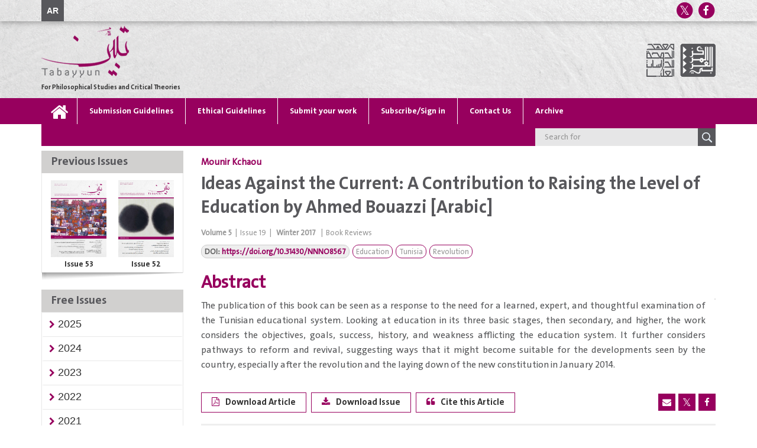

--- FILE ---
content_type: text/html; charset=utf-8
request_url: https://tabayyun.dohainstitute.org/en/issue19/Pages/art07.aspx
body_size: 33360
content:


<!DOCTYPE html >
<html lang="ar" dir="ltr">
    <head><meta http-equiv="X-UA-Compatible" content="IE=edge" /><meta http-equiv="X-UA-Compatible" content="IE=10" /><meta name="GENERATOR" content="Microsoft SharePoint" /><meta http-equiv="Content-type" content="text/html; charset=utf-8" /><meta http-equiv="Expires" content="0" />
			<meta property="og:title" content="Ideas Against the Current: A Contribution to Raising the Level of Education by Ahmed Bouazzi [Arabic]" />
<meta property="og:url" content="https://tabayyun.dohainstitute.org/en/issue19/Pages/art07.aspx" />
<meta property="og:type" content="article" />
<meta property="og:description" content="The publication of this book can be seen as a response to the need for a learned, expert, and thoughtful examination of the Tunisian educational system" />
<meta name="twitter:url" content="https://tabayyun.dohainstitute.org/en/issue19/Pages/art07.aspx" />
<meta name="twitter:title" content="Ideas Against the Current: A Contribution to Raising the Level of Education by Ahmed Bouazzi [Arabic]" />
<meta name="twitter:description" content="The publication of this book can be seen as a response to the need for a learned, expert, and thoughtful examination of the Tunisian educational system" />
<meta name="twitter:image:src" content="https://tabayyun.dohainstitute.org/ar/PublishingImages/issuesCovers/Tabayun19-2017_Cover.jpg" />
<meta property = "og:image" itemprop = "image" content = "https://tabayyun.dohainstitute.org/ar/PublishingImages/issuesCovers/Tabayun19-2017_Cover.jpg" />
<meta name="description" content="The publication of this book can be seen as a response to the need for a learned, expert, and thoughtful examination of the Tunisian educational system" />


        <title>
	Ideas Against the Current: A Contribution to Raising the Level of Education by Ahmed Bouazzi [Arabic]
</title><link rel="shortcut icon" href="/_catalogs/masterpage/Assets/images/Siyasat-favorite.ICO" type="image/vnd.microsoft.icon" id="favicon" />
        <link id="CssLink-ef0bd1aec0134c7e8127e0767f4976ef" rel="stylesheet" type="text/css" href="/Style%20Library/en-US/Themable/Core%20Styles/pagelayouts15.css"/>
<link id="CssLink-3caaf678d0b14d9497b08969abc3d148" rel="stylesheet" type="text/css" href="/_layouts/15/1033/styles/Themable/corev15.css?rev=UP2nlZLed9gOy%2BMP38oz0A%3D%3DTAG0"/>
<link id="custom" rel="stylesheet" type="text/css" href="/_catalogs/masterpage/Assets/css/custom.css"/>
<style id="SPThemeHideForms" type="text/css">body {opacity:0 !important}</style>
        <script type="text/javascript">// <![CDATA[ 

var g_SPOffSwitches={};
// ]]>
</script>
<script type="text/javascript" src="/_layouts/15/1033/initstrings.js?rev=rRigIj1swMM1aSzktAusnQ%3D%3DTAG0"></script>
<script type="text/javascript" src="/_layouts/15/init.js?rev=yqg8eItAKpo%2FMJ5vm41DGw%3D%3DTAG0"></script>
<script type="text/javascript" src="/_catalogs/masterpage/assets/js/app.min.js"></script>
<script type="text/javascript" src="/_layouts/15/theming.js?rev=SuLUbbwTXcxFWOWLFUsOkw%3D%3DTAG0"></script>
<script type="text/javascript" src="/ScriptResource.axd?d=Suvcvs7IN0eX6nfgkKOFnfR8Ldp52HDDSHN39CiKU5a0cKrMgdIt3UdaClZ5NqKDD6ulGr4G9K6VdbM17EwMELttO15oC2TCsUnVATNlpVCxKqm4vVPypd42Ak3F2u7woQEaEVFO4cKMBaBJvD9eVKx2quKATNUDfnHJLLfq_8Uk6EzOz9DtWrikSzrs27VX0&amp;t=5c0e0825"></script>
<script type="text/javascript" src="/_layouts/15/blank.js?rev=kMrquaL3G2Wud4LWukYsxQ%3D%3DTAG0"></script>
<script type="text/javascript" src="/ScriptResource.axd?d=Boi8-CJsXHlH8N2BAhJutFXWcnrjUrIpdAG5s7vBqtd3bQVDSYWQ7YP3wo1IJL8ULMkzT2fg08PNTf0FJO3jNa92cbXJZ8aeQzGl3u9B_GmE8SPg9PZHno0SndifmH2_0myDJbQDEbvFpLNZPFzO3hA2_K0bb5WC7onN5Vu1sdMmfowdgWad5vfRH7uSsVq30&amp;t=5c0e0825"></script>
<script type="text/javascript">RegisterSod("require.js", "\u002f_layouts\u002f15\u002frequire.js?rev=bv3fWJhk0uFGpVwBxnZKNQ\u00253D\u00253DTAG0");</script>
<script type="text/javascript">RegisterSod("strings.js", "\u002f_layouts\u002f15\u002f1033\u002fstrings.js?rev=T0tF1Dsv9GiByFGKu1tnVw\u00253D\u00253DTAG0");</script>
<script type="text/javascript">RegisterSod("sp.res.resx", "\u002f_layouts\u002f15\u002f1033\u002fsp.res.js?rev=FnWveYddVjlqQYS2ZBOOzA\u00253D\u00253DTAG0");</script>
<script type="text/javascript">RegisterSod("sp.runtime.js", "\u002f_layouts\u002f15\u002fsp.runtime.js?rev=1cQ9d\u00252B7huK6eUNdv\u00252FM\u00252BjVw\u00253D\u00253DTAG0");RegisterSodDep("sp.runtime.js", "sp.res.resx");</script>
<script type="text/javascript">RegisterSod("sp.js", "\u002f_layouts\u002f15\u002fsp.js?rev=pKys9\u00252FhW9yiCBFzjEHafmQ\u00253D\u00253DTAG0");RegisterSodDep("sp.js", "sp.runtime.js");RegisterSodDep("sp.js", "sp.ui.dialog.js");RegisterSodDep("sp.js", "sp.res.resx");</script>
<script type="text/javascript">RegisterSod("sp.init.js", "\u002f_layouts\u002f15\u002fsp.init.js?rev=Pj3g3YRDAgUkZH\u00252FsMbD9zw\u00253D\u00253DTAG0");</script>
<script type="text/javascript">RegisterSod("sp.ui.dialog.js", "\u002f_layouts\u002f15\u002fsp.ui.dialog.js?rev=1UkAIYE3LWSyscngZylPpg\u00253D\u00253DTAG0");RegisterSodDep("sp.ui.dialog.js", "sp.init.js");RegisterSodDep("sp.ui.dialog.js", "sp.res.resx");</script>
<script type="text/javascript">RegisterSod("core.js", "\u002f_layouts\u002f15\u002fcore.js?rev=7oVroJmWLgPoAJwWGED4Cw\u00253D\u00253DTAG0");RegisterSodDep("core.js", "strings.js");</script>
<script type="text/javascript">RegisterSod("menu.js", "\u002f_layouts\u002f15\u002fmenu.js?rev=7Y0tu\u00252BP6jlT9g\u00252BnoKenMAQ\u00253D\u00253DTAG0");</script>
<script type="text/javascript">RegisterSod("mQuery.js", "\u002f_layouts\u002f15\u002fmquery.js?rev=\u00252BmXJnQ8pAV5DOLsyvxgW5A\u00253D\u00253DTAG0");</script>
<script type="text/javascript">RegisterSod("callout.js", "\u002f_layouts\u002f15\u002fcallout.js?rev=U36TuVW5DSbNTdznAQ8xSQ\u00253D\u00253DTAG0");RegisterSodDep("callout.js", "strings.js");RegisterSodDep("callout.js", "mQuery.js");RegisterSodDep("callout.js", "core.js");</script>
<script type="text/javascript">RegisterSod("sp.core.js", "\u002f_layouts\u002f15\u002fsp.core.js?rev=r6Ra1TiDD9YjB5dd9usvhQ\u00253D\u00253DTAG0");RegisterSodDep("sp.core.js", "strings.js");RegisterSodDep("sp.core.js", "sp.init.js");RegisterSodDep("sp.core.js", "core.js");</script>
<script type="text/javascript">RegisterSod("clienttemplates.js", "\u002f_layouts\u002f15\u002fclienttemplates.js?rev=IYXhJB3IU3eG9ox9oT1zYQ\u00253D\u00253DTAG0");</script>
<script type="text/javascript">RegisterSod("sharing.js", "\u002f_layouts\u002f15\u002fsharing.js?rev=E\u00252BcflKQGtSnSYPsqiRg5Wg\u00253D\u00253DTAG0");RegisterSodDep("sharing.js", "strings.js");RegisterSodDep("sharing.js", "mQuery.js");RegisterSodDep("sharing.js", "clienttemplates.js");RegisterSodDep("sharing.js", "core.js");</script>
<script type="text/javascript">RegisterSod("suitelinks.js", "\u002f_layouts\u002f15\u002fsuitelinks.js?rev=TvAdJanH0wr75N9Zo9rdWw\u00253D\u00253DTAG0");RegisterSodDep("suitelinks.js", "strings.js");RegisterSodDep("suitelinks.js", "core.js");</script>
<script type="text/javascript">RegisterSod("userprofile", "\u002f_layouts\u002f15\u002fsp.userprofiles.js?rev=J0M1pzLkfDXcJflabMvTYA\u00253D\u00253DTAG0");RegisterSodDep("userprofile", "sp.runtime.js");</script>
<script type="text/javascript">RegisterSod("followingcommon.js", "\u002f_layouts\u002f15\u002ffollowingcommon.js?rev=pYX3IKlo5dvQhaP0QvPcwA\u00253D\u00253DTAG0");RegisterSodDep("followingcommon.js", "strings.js");RegisterSodDep("followingcommon.js", "sp.js");RegisterSodDep("followingcommon.js", "userprofile");RegisterSodDep("followingcommon.js", "core.js");RegisterSodDep("followingcommon.js", "mQuery.js");</script>
<script type="text/javascript">RegisterSod("profilebrowserscriptres.resx", "\u002f_layouts\u002f15\u002f1033\u002fprofilebrowserscriptres.js?rev=qwf69WaVc1mYlJLXqmZmVA\u00253D\u00253DTAG0");</script>
<script type="text/javascript">RegisterSod("sp.ui.mysitecommon.js", "\u002f_layouts\u002f15\u002fsp.ui.mysitecommon.js?rev=ieLIoEsnygrNFtbynfCmJg\u00253D\u00253DTAG0");RegisterSodDep("sp.ui.mysitecommon.js", "sp.init.js");RegisterSodDep("sp.ui.mysitecommon.js", "sp.runtime.js");RegisterSodDep("sp.ui.mysitecommon.js", "userprofile");RegisterSodDep("sp.ui.mysitecommon.js", "profilebrowserscriptres.resx");</script>
<script type="text/javascript">RegisterSod("browserScript", "\u002f_layouts\u002f15\u002fie55up.js?rev=ajbMHDSZTEMic\u00252B3j6rqxXA\u00253D\u00253DTAG0");RegisterSodDep("browserScript", "strings.js");</script>
<script type="text/javascript">RegisterSod("inplview", "\u002f_layouts\u002f15\u002finplview.js?rev=UG\u00252BLxWxcIOlBMP95PqVGGg\u00253D\u00253DTAG0");RegisterSodDep("inplview", "strings.js");RegisterSodDep("inplview", "core.js");RegisterSodDep("inplview", "clienttemplates.js");RegisterSodDep("inplview", "sp.js");</script>


        

      
        <!--SPM:-->

       
        <link rel="stylesheet" type="text/css" href="/_catalogs/masterpage/Assets/css/app-ltr.css" /><link rel="stylesheet" type="text/css" href="/_catalogs/masterpage/Assets/css/custom.css" />
        <script src='https://www.google.com/recaptcha/api.js?hl=en'></script>
        
         <!--SPM:-->
        <link type="text/xml" rel="alternate" href="/en/issue19/_vti_bin/spsdisco.aspx" />
            
<meta name="citation_journal_title" content="Tabayyun " />
<meta name="citation_issn" content="issn 2305-2465" />
<meta name="citation_issue" content="19" />
<meta name="citation_author" content="Mounir Kchaou" />
<meta name="citation_title" content="Ideas Against the Current: A Contribution to Raising the Level of Education by Ahmed Bouazzi [Arabic]" />
<meta name="citation_volume" content="5" />
<meta name="citation_firstpage" content="121" />
<meta name="citation_lastpage" content="128" />
<meta name="citation_abstract_html_url" content="https://tabayyun.dohainstitute.org/en/issue19/Pages/art07.aspx" />
<meta name="citation_pdf_url" content="https://tabayyun.dohainstitute.org/ar/issue19/Pages/Tabayun19-2017_Mounir%20Kchaou.pdf" />
<meta name="citation_publication_date" content="2017" />


	
	
    <meta name='robots' content='index,follow' />

            <link rel="canonical" href="https://tabayyun.dohainstitute.org:443/en/issue19/Pages/art07.aspx" />
            
            
        <span id="DeltaSPWebPartManager">
            
        </span><meta charset="utf-8" /><meta name="viewport" content="width=device-width, initial-scale=1" />
       <!-- <meta name="description" content="Syasat" />-->
       
        <script type="text/javascript">
            function ShareWith(Message, Title) {
                if (Title == "Facebook") {
                    var url = "https://www.facebook.com/dialog/share?" + Message
                    window.open(url, '_blank');
                } else if (Title == "Twitter") {
                    var url = "https://twitter.com/share?url=''" + Message
                    window.open(url, '_blank');
                }

            }
        </script>
        
        <script async src="https://www.googletagmanager.com/gtag/js?id=UA-110296444-1"></script>
			<script>
			  window.dataLayer = window.dataLayer || [];
			  function gtag(){dataLayer.push(arguments);}
			  gtag('js', new Date());
			
			  gtag('config', 'UA-110296444-1');
			</script>

    </head>
    <body onhashchange="if (typeof(_spBodyOnHashChange) != 'undefined') _spBodyOnHashChange();" class="visitor">
        
        <div id="imgPrefetch" style="display:none">
<img src="/_catalogs/masterpage/Assets/images/Siyasat-favorite.ICO?rev=43" />
</div>

        <form method="post" action="./art07.aspx" onsubmit="javascript:return WebForm_OnSubmit();" id="aspnetForm">
<div class="aspNetHidden">
<input type="hidden" name="_wpcmWpid" id="_wpcmWpid" value="" />
<input type="hidden" name="wpcmVal" id="wpcmVal" value="" />
<input type="hidden" name="MSOWebPartPage_PostbackSource" id="MSOWebPartPage_PostbackSource" value="" />
<input type="hidden" name="MSOTlPn_SelectedWpId" id="MSOTlPn_SelectedWpId" value="" />
<input type="hidden" name="MSOTlPn_View" id="MSOTlPn_View" value="0" />
<input type="hidden" name="MSOTlPn_ShowSettings" id="MSOTlPn_ShowSettings" value="False" />
<input type="hidden" name="MSOGallery_SelectedLibrary" id="MSOGallery_SelectedLibrary" value="" />
<input type="hidden" name="MSOGallery_FilterString" id="MSOGallery_FilterString" value="" />
<input type="hidden" name="MSOTlPn_Button" id="MSOTlPn_Button" value="none" />
<input type="hidden" name="__EVENTTARGET" id="__EVENTTARGET" value="" />
<input type="hidden" name="__EVENTARGUMENT" id="__EVENTARGUMENT" value="" />
<input type="hidden" name="__REQUESTDIGEST" id="__REQUESTDIGEST" value="noDigest" />
<input type="hidden" name="MSOSPWebPartManager_DisplayModeName" id="MSOSPWebPartManager_DisplayModeName" value="Browse" />
<input type="hidden" name="MSOSPWebPartManager_ExitingDesignMode" id="MSOSPWebPartManager_ExitingDesignMode" value="false" />
<input type="hidden" name="MSOWebPartPage_Shared" id="MSOWebPartPage_Shared" value="" />
<input type="hidden" name="MSOLayout_LayoutChanges" id="MSOLayout_LayoutChanges" value="" />
<input type="hidden" name="MSOLayout_InDesignMode" id="MSOLayout_InDesignMode" value="" />
<input type="hidden" name="_wpSelected" id="_wpSelected" value="" />
<input type="hidden" name="_wzSelected" id="_wzSelected" value="" />
<input type="hidden" name="MSOSPWebPartManager_OldDisplayModeName" id="MSOSPWebPartManager_OldDisplayModeName" value="Browse" />
<input type="hidden" name="MSOSPWebPartManager_StartWebPartEditingName" id="MSOSPWebPartManager_StartWebPartEditingName" value="false" />
<input type="hidden" name="MSOSPWebPartManager_EndWebPartEditing" id="MSOSPWebPartManager_EndWebPartEditing" value="false" />
<input type="hidden" name="__VIEWSTATE" id="__VIEWSTATE" value="/[base64]/[base64]/TCCpYnIZMbI282XkmZmeSMAeVVX1Cstofw==" />
</div>

<script type="text/javascript">
//<![CDATA[
var theForm = document.forms['aspnetForm'];
if (!theForm) {
    theForm = document.aspnetForm;
}
function __doPostBack(eventTarget, eventArgument) {
    if (!theForm.onsubmit || (theForm.onsubmit() != false)) {
        theForm.__EVENTTARGET.value = eventTarget;
        theForm.__EVENTARGUMENT.value = eventArgument;
        theForm.submit();
    }
}
//]]>
</script>


<script src="/WebResource.axd?d=VeVc-NubrVyCQWTD3F3u2GFcCh2rKbKs3P7m14L6mkmjHoaKcQwVtqiAj9uFlj5xy-45kV1GpN2cbVuVb09Y5HVYwjS6TRMAiTwjqDB69Ik1&amp;t=638901644248157332" type="text/javascript"></script>


<script type="text/javascript">
//<![CDATA[
var MSOWebPartPageFormName = 'aspnetForm';
var g_presenceEnabled = true;
var g_wsaEnabled = false;

var g_correlationId = '0cadeea1-1964-f0e9-d39a-b6f2d2113572';
var g_wsaQoSEnabled = false;
var g_wsaQoSDataPoints = [];
var g_wsaRUMEnabled = false;
var g_wsaLCID = 1033;
var g_wsaListTemplateId = 850;
var g_wsaSiteTemplateId = 'ACRPS_ISSUESITE#0';
var _spPageContextInfo={"webServerRelativeUrl":"/en/issue19","webAbsoluteUrl":"https://tabayyun.dohainstitute.org/en/issue19","viewId":"","listId":"{4c5bd510-1fef-428f-9c11-3c42fdf913af}","listPermsMask":{"High":16,"Low":196673},"listUrl":"/en/issue19/Pages","listTitle":"Pages","listBaseTemplate":850,"viewOnlyExperienceEnabled":false,"blockDownloadsExperienceEnabled":false,"idleSessionSignOutEnabled":false,"cdnPrefix":"","siteAbsoluteUrl":"https://tabayyun.dohainstitute.org","siteId":"{7f91dec8-9e8d-49cf-81e5-e9fa2705d167}","showNGSCDialogForSyncOnTS":false,"supportPoundStorePath":true,"supportPercentStorePath":true,"siteSubscriptionId":null,"CustomMarkupInCalculatedFieldDisabled":true,"AllowCustomMarkupInCalculatedField":false,"isSPO":false,"farmLabel":null,"serverRequestPath":"/en/issue19/Pages/art07.aspx","layoutsUrl":"_layouts/15","webId":"{0aed3ca9-3c79-487e-9547-1ea8c8eea353}","webTitle":"العدد التاسع عشر","webTemplate":"10002","webTemplateConfiguration":"ACRPS_ISSUESITE#0","webDescription":"","tenantAppVersion":"0","isAppWeb":false,"webLogoUrl":"_layouts/15/images/siteicon.png","webLanguage":1033,"currentLanguage":1033,"currentUICultureName":"en-US","currentCultureName":"en-US","currentCultureLCID":1033,"env":null,"nid":0,"fid":0,"serverTime":"2026-01-19T23:43:00.9397850Z","siteClientTag":"160$$16.0.10417.20059","crossDomainPhotosEnabled":false,"openInClient":false,"Has2019Era":true,"webUIVersion":15,"webPermMasks":{"High":16,"Low":196673},"pageListId":"{4c5bd510-1fef-428f-9c11-3c42fdf913af}","pageItemId":9,"pagePermsMask":{"High":16,"Low":196673},"pagePersonalizationScope":1,"userEmail":"","userId":0,"userLoginName":null,"userDisplayName":null,"isAnonymousUser":true,"isAnonymousGuestUser":false,"isEmailAuthenticationGuestUser":false,"isExternalGuestUser":false,"systemUserKey":null,"alertsEnabled":true,"siteServerRelativeUrl":"/","allowSilverlightPrompt":"True","themeCacheToken":"/en/issue19::1:","themedCssFolderUrl":null,"themedImageFileNames":null,"modernThemingEnabled":true,"isSiteAdmin":false,"ExpFeatures":[480216468,1884350801,1158731092,62197791,538521105,335811073,4194306,34614301,268500996,-1946025984,28445328,-2147475455,134291456,65536,288,950272,1282,808326148,134217873,0,0,-1073217536,545285252,18350656,-467402752,6291457,-2147483644,1074794496,-1728053184,1845537108,622628,4102,0,0,0,0,0,0,0,0,0,0,0,0,0,0,0],"killSwitches":{},"InternalValidAuthorities":["diqspfw11:2055","hikama.dohainstitute.org","oieforms.dohainstitute.edu.qa","diqspfw11:6060","www.dohainstitute.edu.qa","diqspfw11:2200","news.dohadictionary.org","diqspfw11:5050","financeform.dohainstitute.edu.qa","diqspfw11:8778","diqspfw11:2020","siyasatarabiya.dohainstitute.org","diqspfw11:2050","ostour.dohainstitute.org","diqspfw11:2060","istishraf.dohainstitute.org","diqspfw11:2030","tabayyun.dohainstitute.org","diqspfw13","researchactivity.dohainstitute.edu.qa","arabindex.dohainstitute.org","diqspfw13:2070","diqspfw11:4022","diqspfw11:2040","omran.dohainstitute.org","researchers.dohainstitute.org","diqspfw11:9090","almuntaqa.dohainstitute.org","diqspfw11:2066","diqspfw11:8010","diqspfw12:8010","arabica.dohainstitute.org","diqspfw13:8010","diqspfw14:8010","chs-doha.org","diqspfw12:7172","www.dohainstitute.org","diqspfw14:4040","diqspfw12:4040","publications.dohainstitute.org","diqspfw11:2233"],"CorrelationId":"0cadeea1-1964-f0e9-d39a-b6f2d2113572","hasManageWebPermissions":false,"isNoScriptEnabled":false,"groupId":null,"groupHasHomepage":true,"groupHasQuickLaunchConversationsLink":false,"departmentId":null,"hubSiteId":null,"hasPendingWebTemplateExtension":false,"isHubSite":false,"isWebWelcomePage":false,"siteClassification":"","hideSyncButtonOnODB":false,"showNGSCDialogForSyncOnODB":false,"sitePagesEnabled":false,"sitePagesFeatureVersion":0,"DesignPackageId":"00000000-0000-0000-0000-000000000000","groupType":null,"groupColor":"#8151fd","siteColor":"#8151fd","headerEmphasis":0,"navigationInfo":null,"guestsEnabled":false,"MenuData":{"SignInUrl":"/en/issue19/_layouts/15/Authenticate.aspx?Source=%2Fen%2Fissue19%2FPages%2Fart07%2Easpx"},"RecycleBinItemCount":-1,"PublishingFeatureOn":true,"PreviewFeaturesEnabled":false,"disableAppViews":false,"disableFlows":false,"serverRedirectedUrl":null,"formDigestValue":"0xED0A34C6DD21F6F42D020152046FF205C6A856F4DE6FDAD4ACC202766ED604504AB68D1B2D482A410AD6120EEF9D556FA4A69F8FE45BEA15C4EA2CEB3E541FF2,19 Jan 2026 23:43:00 -0000","maximumFileSize":10240,"formDigestTimeoutSeconds":1800,"canUserCreateMicrosoftForm":false,"canUserCreateVisioDrawing":true,"readOnlyState":null,"isTenantDevSite":false,"preferUserTimeZone":false,"userTimeZoneData":null,"userTime24":false,"userFirstDayOfWeek":null,"webTimeZoneData":null,"webTime24":false,"webFirstDayOfWeek":null,"isSelfServiceSiteCreationEnabled":null,"alternateWebAppHost":"","aadTenantId":"","aadUserId":"","aadInstanceUrl":"","msGraphEndpointUrl":"https://","allowInfectedDownload":true};_spPageContextInfo.updateFormDigestPageLoaded=new Date();_spPageContextInfo.clientServerTimeDelta=new Date(_spPageContextInfo.serverTime)-new Date();if(typeof(define)=='function'){define('SPPageContextInfo',[],function(){return _spPageContextInfo;});}var L_Menu_BaseUrl="/en/issue19";
var L_Menu_LCID="1033";
var L_Menu_SiteTheme="null";
document.onreadystatechange=fnRemoveAllStatus; function fnRemoveAllStatus(){removeAllStatus(true)};Flighting.ExpFeatures = [480216468,1884350801,1158731092,62197791,538521105,335811073,4194306,34614301,268500996,-1946025984,28445328,-2147475455,134291456,65536,288,950272,1282,808326148,134217873,0,0,-1073217536,545285252,18350656,-467402752,6291457,-2147483644,1074794496,-1728053184,1845537108,622628,4102,0,0,0,0,0,0,0,0,0,0,0,0,0,0,0]; (function()
{
    if(typeof(window.SP) == "undefined") window.SP = {};
    if(typeof(window.SP.YammerSwitch) == "undefined") window.SP.YammerSwitch = {};

    var ysObj = window.SP.YammerSwitch;
    ysObj.IsEnabled = false;
    ysObj.TargetYammerHostName = "www.yammer.com";
} )(); var _spWebPartComponents = new Object();//]]>
</script>

<script src="/ScriptResource.axd?d=kSkMIw0ylTrggqPqCOfGJg36nZOQAc843bQwYCo0g4IAJFTv9UDd4r-G7vLt3YwrZq-TrQTvRczfjOBd-yTbQTqVwRU80Ppy_bxplibCmtZ4o0e11l1A21EVeWIXtq2ewjqnOwLfkekEpjMBc_QLZfbrx2K2ndjPrpyrK5t4m1w1&amp;t=ffffffff93d1c106" type="text/javascript"></script>
<script src="/_layouts/15/blank.js?rev=kMrquaL3G2Wud4LWukYsxQ%3D%3DTAG0" type="text/javascript"></script>
<script type="text/javascript">
//<![CDATA[
window.SPThemeUtils && SPThemeUtils.RegisterCssReferences([{"Url":"\u002fStyle Library\u002fen-US\u002fThemable\u002fCore Styles\u002fpagelayouts15.css","OriginalUrl":"\u002fStyle Library\u002fen-US\u002fThemable\u002fCore Styles\u002fpagelayouts15.css","Id":"CssLink-ef0bd1aec0134c7e8127e0767f4976ef","ConditionalExpression":"","After":"","RevealToNonIE":"false"},{"Url":"\u002f_layouts\u002f15\u002f1033\u002fstyles\u002fThemable\u002fcorev15.css?rev=UP2nlZLed9gOy\u00252BMP38oz0A\u00253D\u00253DTAG0","OriginalUrl":"\u002f_layouts\u002f15\u002f1033\u002fstyles\u002fThemable\u002fcorev15.css?rev=UP2nlZLed9gOy\u00252BMP38oz0A\u00253D\u00253DTAG0","Id":"CssLink-3caaf678d0b14d9497b08969abc3d148","ConditionalExpression":"","After":"","RevealToNonIE":"false"},{"Url":"\u002f_catalogs\u002fmasterpage\u002fAssets\u002fcss\u002fcustom.css","OriginalUrl":"\u002f_catalogs\u002fmasterpage\u002fAssets\u002fcss\u002fcustom.css","Id":"custom","ConditionalExpression":"","After":"System.String[]","RevealToNonIE":"false"}]);
(function(){

        if (typeof(_spBodyOnLoadFunctions) === 'undefined' || _spBodyOnLoadFunctions === null) {
            return;
        }
        _spBodyOnLoadFunctions.push(function() {
            SP.SOD.executeFunc('core.js', 'FollowingDocument', function() { FollowingDocument(); });
        });
    })();(function(){

        if (typeof(_spBodyOnLoadFunctions) === 'undefined' || _spBodyOnLoadFunctions === null) {
            return;
        }
        _spBodyOnLoadFunctions.push(function() {
            SP.SOD.executeFunc('core.js', 'FollowingCallout', function() { FollowingCallout(); });
        });
    })();if (typeof(DeferWebFormInitCallback) == 'function') DeferWebFormInitCallback();function WebForm_OnSubmit() {
UpdateFormDigest('\u002fen\u002fissue19', 1440000);if (typeof(ValidatorOnSubmit) == "function" && ValidatorOnSubmit() == false) return false;if (typeof(_spFormOnSubmitWrapper) != 'undefined') {return _spFormOnSubmitWrapper();} else {return true;};
return true;
}
//]]>
</script>

<div class="aspNetHidden">

	<input type="hidden" name="__VIEWSTATEGENERATOR" id="__VIEWSTATEGENERATOR" value="A25E38D8" />
	<input type="hidden" name="__EVENTVALIDATION" id="__EVENTVALIDATION" value="/wEdABOzExR5r/6k4RsgjTj/w53OTptP4wkUGGeH59XYHa7X1Ibp3p+4WOJ9of/wW6sZy+x52uKv9wdEu1qiSeu8k4BTLZIRrqI1J6oFWCTIPanTFQmP0BwH5GmttvBoXAx6LXkvX6WVVGUBg5VpV9dO81Hgp+h0+gUjw5lLssj3auudS5ZzSZQqC3HteirCYBAsqwyNXDCzY4XHuY2bzC1POezNZ6YxkeoolTo8F7p/[base64]" />
</div>
            <script type="text/javascript">
//<![CDATA[
Sys.WebForms.PageRequestManager._initialize('ctl00$ScriptManager', 'aspnetForm', ['tctl00$topNavBar$UpdatePanel1','','tctl00$PlaceHolderMain$share1$shareWithEmail$ShareViaEmailEditModePanel$updatePanel','','tctl00$PlaceHolderMain$share1$shareWithEmail$ShareViaEmailEditModePanel$UpdatePanel1',''], [], [], 90, 'ctl00');
//]]>
</script>




            <div>
	
                <div id="TurnOnAccessibility" style="display: none" class="s4-notdlg noindex">
                    <a id="linkTurnOnAcc" href="#" class="ms-accessible ms-acc-button" onclick="SetIsAccessibilityFeatureEnabled(true);UpdateAccessibilityUI();document.getElementById('linkTurnOffAcc').focus();return false;">
                        Turn on more accessible mode
                    </a>
                </div>
                <div id="TurnOffAccessibility" style="display: none" class="s4-notdlg noindex">
                    <a id="linkTurnOffAcc" href="#" class="ms-accessible ms-acc-button" onclick="SetIsAccessibilityFeatureEnabled(false);UpdateAccessibilityUI();document.getElementById('linkTurnOnAcc').focus();return false;">
                        Turn off more accessible mode
                    </a>
                </div>
            
</div>
            <div id="ms-designer-ribbon">
                <div>
	
	<div id="s4-ribbonrow" style="visibility:hidden;display:none"></div>

</div>


<div id="notificationArea" class="" style="">
<div id="pageStatusBar"></div></div>
            </div>
            
<div id="notificationArea" class="" style="">
<div id="pageStatusBar"></div></div>
            </div>
            <div id="s4-workspace">
                <div id="s4-bodyContainer">
                    <div class="background"></div>
                    
                    

<style type="text/css">
		

    </style>

<div class="header">
    <div class="container-fluid header__top">
        <div class="container">
            <div class="row">
                <div class="col-md-6">
                    <div class="header__language">
                       <a href="https://tabayyun.dohainstitute.org:443/ar/issue19/pages/art07.aspx" title="الإنجليزية">AR</a>
                    </div>
                </div>
                <div class="col-md-6">
                    <div class="header__social-icons">
                        <ul>
                            <li>
                                <a href="https://www.facebook.com/arabcenter.en" title="Facebook" target="_blank">
                                    <span class="fa-stack fa-md">
                                        <i class="fa fa-circle fa-stack-2x"></i>
                                        <i class="fa fa-facebook fa-stack-1x fa-inverse"></i>
                                    </span>
                                </a>
                            </li>
                            <li>
                                <a href="https://twitter.com/ArabCenter_en" title="Twitter" target="_blank">
                                    <span class="fa-stack fa-md">
                                        <i class="fa fa-circle fa-stack-2x"></i>
                                        <i class="fa fa-twitter fa-stack-1x fa-inverse"></i>
                                    </span>
                                </a>
                            </li>
                            <li class="visible-xs">
                                <a href="#" title="Youtube" target="_blank">
                                    <span class="fa-stack fa-md">
                                        <i class="fa fa-circle fa-stack-2x"></i>
                                        <i class="fa fa-youtube fa-stack-1x fa-inverse"></i>
                                    </span>
                                </a>
                            </li>
                        </ul>
                    </div>
                    <div class="header__register-login" style="display: none;">

                        <a href="javascript:void(0);" class="login-now">
                            Login</a>
                        <span class="sep">|</span>
                        <a href="https://tabayyun.dohainstitute.org/en/Pages/RegisterPage.aspx">
                            Register</a>
                        <div class="header__register-loginform">
                            
                            <div id="ctl00_topNavBar_UpdatePanel1">
	
                                    <form>
                                        <div class="form-group">

                                            <span id="ctl00_topNavBar_lblname">Name</span>
                                            <input name="ctl00$topNavBar$txtName" type="text" id="ctl00_topNavBar_txtName" class="form-control" />
                                            
                                        </div>
                                        <div class="form-group">

                                            <span id="ctl00_topNavBar_lblPassword">Password:</span>
                                            <input name="ctl00$topNavBar$txtPassword" type="password" id="ctl00_topNavBar_txtPassword" class="form-control" />
                                            
                                        </div>

                                        <input type="submit" name="ctl00$topNavBar$btnLogin" value="Login" onclick="javascript:WebForm_DoPostBackWithOptions(new WebForm_PostBackOptions(&quot;ctl00$topNavBar$btnLogin&quot;, &quot;&quot;, true, &quot;&quot;, &quot;&quot;, false, false))" id="ctl00_topNavBar_btnLogin" />

                                        <p>

                                            
                                        </p>
                                        <p>
                                            To register a new user
                                            <a href="https://tabayyun.dohainstitute.org/en/Pages/RegisterPage.aspx">
                                                click here</a>
                                        </p>
                                    </form>
                                
</div>
                        </div>
                    </div>
                </div>
            </div>
        </div>
    </div>
    <div class="container-fluid header__center">
        <div class="container">
            <div class="row">
                <div class="col-md-12">
                    <div class="logo">
                        <a href="/en" title="">
                            <img src="/_catalogs/masterpage/Assets/images/logo.png" alt="" class="img-responsive" />
                            <span class="slogan">For Philosophical Studies and Critical Theories</span>
                        </a>
                    </div>
                    <div class="arab-center-full">
                        <a href="https://www.dohainstitute.org/en" title="" target="_blank">
                            <img src="/_catalogs/masterpage/Assets/images/PastedGraphic-2.png" alt="" class="img-responsive" />
                        </a>
                    </div>
                    <div class="arab-center-full">
                        <a href="https://www.dohainstitute.edu.qa/EN/Pages/default.aspx" title="" target="_blank">
                            <img src="/_catalogs/masterpage/Assets/images/PastedGraphic-1.png" />
                        </a>
                    </div>
                    <div class="arab-center-responsive">
                        <a href="https://www.dohainstitute.org/en" title="" target="_blank">
                            <img src="" alt="">
                        </a>
                    </div>
                </div>
            </div>
        </div>
    </div>
    <div class="container-fluid header__bottom">
        <div class="container">
            <div class="row">
                <div class="col-md-12">
                    <nav class="navbar navbar-default">
                        <div class="navbar-header">
                            <button type="button" class="navbar-toggle" data-toggle="collapse" data-target=".navbar-ex1-collapse">
                                <span class="sr-only">Toggle navigation</span>
                                <span class="icon-bar"></span>
                                <span class="icon-bar"></span>
                                <span class="icon-bar"></span>
                            </button>

                            <a class="navbar-brand" href="https://tabayyun.dohainstitute.org/en/"><i class="fa fa-home"></i></a>

                            <div id="ctl00_topNavBar_SearchBox" onkeypress="javascript:return WebForm_FireDefaultButton(event, &#39;ctl00_topNavBar_btnSearch&#39;)">
	
                                <div class="navbar-form navbar-left">
                                    <div class="form-group">
                                        <p class="form-control-static">بحث متقدم</p>
                                    </div>
                                    <div class="form-group">
                                        <input name="ctl00$topNavBar$txtsearch" type="text" id="ctl00_topNavBar_txtsearch" class="form-control" placeholder="Search for" />
                                    </div>
                                    <input type="submit" name="ctl00$topNavBar$btnSearch" value="" id="ctl00_topNavBar_btnSearch" class="btn btn-default" />
                                </div>
                            
</div>
                        </div>
                        <div class="collapse navbar-collapse navbar-ex1-collapse">
                            <ul class="nav navbar-nav">

                                
                                        <li class=''><a href="/en/Pages/PublicationStandards.aspx">Submission Guidelines</a></li>
                                    
                                        <li class=''><a href="/en/Pages/JournalEthics.aspx">Ethical Guidelines</a></li>
                                    
                                        <li class=''><a href="/en/Pages/SubmitYourWorkPage.aspx">Submit your work</a></li>
                                    
                                        <li class=''><a href="/en/Pages/SubscriptionPage.aspx">Subscribe/Sign in</a></li>
                                    
                                        <li class=''><a href="/en/Pages/ContactUsPage.aspx">Contact Us</a></li>
                                    
                                        <li class=''><a href="/en/pages/archive.aspx">Archive</a></li>
                                    
                            </ul>
                            <div id="ctl00_topNavBar_Panel1" onkeypress="javascript:return WebForm_FireDefaultButton(event, &#39;ctl00_topNavBar_btnSearch1&#39;)">
	
                                <div class="navbar-form">

                                    <div class="form-group">
                                        <input name="ctl00$topNavBar$txtsearch1" type="text" id="ctl00_topNavBar_txtsearch1" class="form-control form-control--writer" placeholder="Search for" />

                                    </div>

                                    <input type="submit" name="ctl00$topNavBar$btnSearch1" value="" id="ctl00_topNavBar_btnSearch1" class="btn btn-default" />

                                </div>
                            
</div>
                        </div>





                    </nav>
                </div>
            </div>
        </div>
    </div>
</div>

                    
                    <div class="content">
                        <div class="container">
                            <div class="row">
                                <div class="col-md-8">

                                    <div data-name="ContentPlaceHolderMain">
                                        <span id="DeltaPlaceHolderMain">
                                                
<div class="article">
    <style>
        .wd {
            width: 100%;
        }
    </style>
    
    
     
    <div class="article__issue hidden-xs hidden-sm">
        
        
    </div>
    
         <div class="doha_article__author author">
             <ul class="article-authors">
	            
                        <li><a href="https://tabayyun.dohainstitute.org/en/Pages/SearchPage.aspx?path=https://tabayyun.dohainstitute.org/en&author=Mounir Kchaou&" title='Mounir Kchaou'>Mounir Kchaou</a></li>
                    
              </ul>
         </div>
         <div class="doha_article__translator author">
             <span class="translator-title"></span>
             <ul class="article-translator">
                 
                 
             </ul>
         </div>
        <div class="clearfix"></div>
        <div class="doha_article__title">
            <h1 id="article-title">  Ideas Against the Current: A Contribution to Raising the Level of Education by Ahmed Bouazzi [Arabic] </h1>
            <div class="doha_article__details">
                    <span class="doha_volume">Volume <span id="volume">5</span></span><span class="doha__detail-separator">|</span><span class="doha_issue">Issue <span id="issue">19</span></span><span class="doha__detail-separator">|</span>
                <span class="doha_date" id="publish-date">
                        <span id="ctl00_PlaceHolderMain_lblArticleDate1">Winter 2017</span>
                        
                </span>
                <span class="doha__detail-separator">|</span><span class="doha_section" id="section">Book Reviews</span>			
		    </div>
        </div>
        <div class="doha_article__tags-doi">
            <span class="doha_doi">DOI: <a id="doi">https://doi.org/10.31430/NNNO8567</a></span>
            
                        <a class="doha_tags" href="https://tabayyun.dohainstitute.org/en/Pages/SearchPage.aspx?path=https://tabayyun.dohainstitute.org/en&keyword=Education&" title='Education'>Education</a>
                    
                        <a class="doha_tags" href="https://tabayyun.dohainstitute.org/en/Pages/SearchPage.aspx?path=https://tabayyun.dohainstitute.org/en&keyword=Tunisia&" title='Tunisia'>Tunisia</a>
                    
                        <a class="doha_tags" href="https://tabayyun.dohainstitute.org/en/Pages/SearchPage.aspx?path=https://tabayyun.dohainstitute.org/en&keyword=Revolution&" title='Revolution'>Revolution</a>
                     
        </div>
       
        
           
         
    <div class="article__content">
        <div class="article__body">
            <div class="doha_summary doha_latest_issue">
                <h2 class="doha_summary__title">Abstract</h2>
                <div class="latest-doha__image hidden-xs">
                    <img id="ctl00_PlaceHolderMain_imgPageImage1" class="img-responsive" src="" />
                </div>
                <div class="latest-issue__content doha-justify__content">
                    <div class="latest-doha__image visible-xs">
                        <img id="ctl00_PlaceHolderMain_articleImage1" class="img-responsive" />
                    </div>
                    <div id="ctl00_PlaceHolderMain_RichHtmlField1_label" style='display:none'>Page Content</div><div id="ctl00_PlaceHolderMain_RichHtmlField1__ControlWrapper_RichHtmlField" class="ms-rtestate-field" style="display:inline" aria-labelledby="ctl00_PlaceHolderMain_RichHtmlField1_label"><p style="text-align&#58;justify;">The publication of this book can be seen as a response to the need for a learned, expert, and thoughtful examination of the Tunisian educational system. Looking at education in its three basic stages, then secondary, and higher, the work considers the objectives, goals, success, history, and weakness afflicting the education system. It further considers pathways to reform and revival, suggesting ways that it might become suitable for the developments seen by the country, especially after the revolution and the laying down of the new constitution in January 2014.</p></div>
                </div>
            </div>
        </div>
    </div>
    <div class="doha_article-date" id="dates-div">
	    <span class="doha_date" id="receive-date">Received:<span id="ctl00_PlaceHolderMain_lblReceiveDate"></span></span><span class="doha_separator"></span><span class="doha_date" id="modify-date">Revised:<span id="ctl00_PlaceHolderMain_lblModifyDate"></span></span><span class="doha_separator"></span><span class="doha_date" id="accept-date">Accepted:<span id="ctl00_PlaceHolderMain_lblAcceptDate"></span></span>
	</div>
    <div class="latest-issue__options latest-issue__options--article doha_options">
        <a id="ctl00_PlaceHolderMain_hlArticlePDFLink" class="btn btn--bordered" href="https://tabayyun.dohainstitute.org/ar/issue19/Pages/Tabayun19-2017_Mounir%20Kchaou.pdf" Text="Download Article PDF" target="_blank"><i class="fa fa-file-pdf-o"></i>Download Article</a>
        <a id="ctl00_PlaceHolderMain_hlIssuePDFLink" class="btn btn--bordered" href="https://tabayyun.dohainstitute.org/ar/Documents/IssuesPDF/Tabayun19-2017_Issue.pdf" Text="Download Issue" target="_blank"><i class="fa fa-download"></i>Download Issue</a>
		
        <span class='btn btn--bordered cite-link doha_cite-link desktop_cite'><span class='doha_cite_paper'><i class='fa fa-quote-left'></i>Cite this Article</span></span>
        
        
        <a id="ctl00_PlaceHolderMain_hlSubscribeForYear" class="btn btn--green visible-xs visible-sm" href="#" Text="Subscribe For Year" target="_blank">Subscribe for a year</a>
		<span class='btn btn--bordered cite-link doha_cite-link mobile_cite'><span class='doha_cite_paper'><i class='fa fa-quote-left'></i>Cite this Article</span></span>
        <div class="doha_citation-mobile"><div class="doha_citation-content"></div></div>
        <div class="share">
                

<span>
    </span>
<ul>
    <li><a href="javascript:ShareWith('app%5Fid%3D450779291978482%26title%3DRead%20Ideas%20Against%20the%20Current%3A%20A%20Contribution%20to%20Raising%20the%20Level%20of%20Education%20by%20Ahmed%20Bouazzi%20%5BArabic%5D%2C%20published%20in%20Tabayyun%20%2C%20the%20Arab%20journal%20of%20For%20Philosophical%20Studies%20and%20Critical%20Theories%20and%20published%20by%20the%20Arab%20Center%20for%20Research%20and%20Policy%20Studies%20https%3A%2F%2Ftabayyun%2Edohainstitute%2Eorg%2Fen%2Fissue19%2FPages%2Fart07%2Easpx%26href%3Dhttps%3A%2F%2Ftabayyun%2Edohainstitute%2Eorg%2Fen%2Fissue19%2FPages%2Fart07%2Easpx', 'Facebook')"><i class="fa fa-facebook"></i></a></li>
    <li><a href="javascript:ShareWith('%26url%3D%26text%3DRead%20Ideas%20Against%20the%20Current%3A%20A%20Contribution%20to%20Raising%20the%20Level%20of%20Education%20by%20Ahmed%20Bouazzi%20%5BArabic%5D%20https%3A%2F%2Ftabayyun%2Edohainstitute%2Eorg%2Fen%2Fissue19%2FPages%2Fart07%2Easpx%20in%20Tabayyun%20via%20%40arabcenter%5Fen', 'Twitter')"><i class="fa fa-twitter"></i></a></li>
    <li class="visible-xs"><a href="#"><i class="fa fa-linkedin"></i></a></li>
    <li class="visible-xs"><a href="#"><i class="fa fa-youtube-play"></i></a></li>
    <li class="hidden-xs"><a href="#" data-toggle="modal" data-target=".share-via-email"><i class="fa fa-envelope"></i></a></li>
</ul>

<div id="ctl00_PlaceHolderMain_share1_shareWithEmail_ShareViaEmailEditModePanel">
	
   

<div id="ctl00_PlaceHolderMain_share1_shareWithEmail_ShareViaEmailEditModePanel_updatePanel">
		
<div id="ctl00_PlaceHolderMain_share1_shareWithEmail_ShareViaEmailEditModePanel_sharemail" class="modal share-via-email" tabindex="-1">
    <div class="modal-dialog modal-md">
        <div class="modal-content">
            <button type="button" class="close" data-dismiss="modal" id="mpSearch">&times;</button>
            <div class="share-email">
                <h1>Share the article via e-mail</h1>
                <div class="form">
                    <div class="form-group">
                        <label for="mailTitle">
                            Subject</label>
                        <input name="ctl00$PlaceHolderMain$share1$shareWithEmail$ShareViaEmailEditModePanel$mailTitle" type="text" value="recommends you look at Tabayyun " id="ctl00_PlaceHolderMain_share1_shareWithEmail_ShareViaEmailEditModePanel_mailTitle" class="form-control" />
                        <span id="ctl00_PlaceHolderMain_share1_shareWithEmail_ShareViaEmailEditModePanel_subjectReqeuiredValidation" style="display:none;"></span>
                        <span id="ctl00_PlaceHolderMain_share1_shareWithEmail_ShareViaEmailEditModePanel_subjectFromatValidation" style="display:none;"></span>
                    </div>
                    <div class="form-group">
                        <label for="senderName">
                            Sender's Name</label>
                        <input name="ctl00$PlaceHolderMain$share1$shareWithEmail$ShareViaEmailEditModePanel$senderName" type="text" id="ctl00_PlaceHolderMain_share1_shareWithEmail_ShareViaEmailEditModePanel_senderName" class="form-control clear-input" />
                        <span id="ctl00_PlaceHolderMain_share1_shareWithEmail_ShareViaEmailEditModePanel_ReqSenderName" class=" text-danger" style="display:none;"></span>
                        <span id="ctl00_PlaceHolderMain_share1_shareWithEmail_ShareViaEmailEditModePanel_senderNameExp" style="display:none;"></span>
                    </div>
                   <div id="ctl00_PlaceHolderMain_share1_shareWithEmail_ShareViaEmailEditModePanel_UpdatePanel1">

		</div>
                    <div class="form-group">
                        <label for="receiverEmail">
                            Recipient's Email</label>
                        <input name="ctl00$PlaceHolderMain$share1$shareWithEmail$ShareViaEmailEditModePanel$receiverEmail" type="text" id="ctl00_PlaceHolderMain_share1_shareWithEmail_ShareViaEmailEditModePanel_receiverEmail" class="form-control clear-input" />
                        <span id="ctl00_PlaceHolderMain_share1_shareWithEmail_ShareViaEmailEditModePanel_receiverEmailReq" class=" text-danger" style="display:none;"></span>
                        
                        <span id="ctl00_PlaceHolderMain_share1_shareWithEmail_ShareViaEmailEditModePanel_regexReceiverEmailValid" class="text-danger" style="display:none;"></span>
                    </div>
                    <div class="form-group">
                        <label for="messageText">
                            Message</label>

                        <textarea name="ctl00$PlaceHolderMain$share1$shareWithEmail$ShareViaEmailEditModePanel$messageText" rows="5" cols="20" id="ctl00_PlaceHolderMain_share1_shareWithEmail_ShareViaEmailEditModePanel_messageText" class="form-control clear-input">
</textarea>
                        <span id="ctl00_PlaceHolderMain_share1_shareWithEmail_ShareViaEmailEditModePanel_EmailBodyReqValidation" class=" text-danger" style="display:none;"></span>
                        <span id="ctl00_PlaceHolderMain_share1_shareWithEmail_ShareViaEmailEditModePanel_EmailBodyCharLength" style="display:none;"></span>
                    </div>
                    <div class="form-group form-recaptcha">
                        <div style='background-color:White;' ><img src="CaptchaImage.axd?guid=dc120e01-fc11-46f7-9744-4baad5213753" border="0" alt="Captcha" width="200" height="60" /></div>

                        <input name="ctl00$PlaceHolderMain$share1$shareWithEmail$ShareViaEmailEditModePanel$recaptchaText" type="text" id="ctl00_PlaceHolderMain_share1_shareWithEmail_ShareViaEmailEditModePanel_recaptchaText" class="form-control" placeholder="Please enter the characters in the image" style="width:60%;" />                    
                        <div class="errors">                    
					        <span id="ctl00_PlaceHolderMain_share1_shareWithEmail_ShareViaEmailEditModePanel_recaptchaTextRequiredFieldValidator" class=" text-danger" style="display:none;"></span>                    
				        </div>
                                          
                        
                        
                        
                    </div>
                    <input type="submit" name="ctl00$PlaceHolderMain$share1$shareWithEmail$ShareViaEmailEditModePanel$btnSendEmail" value="Send" onclick="javascript:WebForm_DoPostBackWithOptions(new WebForm_PostBackOptions(&quot;ctl00$PlaceHolderMain$share1$shareWithEmail$ShareViaEmailEditModePanel$btnSendEmail&quot;, &quot;&quot;, true, &quot;&quot;, &quot;&quot;, false, false))" id="ctl00_PlaceHolderMain_share1_shareWithEmail_ShareViaEmailEditModePanel_btnSendEmail" class="btn btn--green" />
                    <div class="errors" id="Errors">
                       
                        <div id="ctl00_PlaceHolderMain_share1_shareWithEmail_ShareViaEmailEditModePanel_validationSummary" class="fa fa-warning" style="display:none;">

		</div>
                    </div>
                </div>
            </div>
        </div>
    </div>
</div>
  
	</div>

</div>
<script>
    function closeInvaildpopup() {
        $('.share-via-email').modal('hide');
        $('.share-via-email').find('.clear-input').val('');
    }
    function closepopup() {
        alert("EMail Sent Successfully");
        $('.share-via-email').modal('hide');
        $('.share-via-email').find('.clear-input').val('');
    }

    $(document).ready(function () {
        //when pageload check if the querystring exist 
        if (window.location.href.indexOf("?email=") > -1) {
            //open the from
            $(".fa-envelope").trigger("click");
            
        }
    })
</script>


        </div>
    </div>
    <div class="doha_author-info">
        <span id="ctl00_PlaceHolderMain_lblAuthorTable"><div class='doha_author-body'><div class='doha_author-image'><a href='https://tabayyun.dohainstitute.org/en/Pages/SearchPage.aspx?path=https://tabayyun.dohainstitute.org/en&author=Mounir Kchaou&' title='Mounir Kchaou'><img src=/ar/PublishingImages/issuesCovers/Mounir_Kechou.jpg alt=''/></a></div><div class='doha_author-content'><div class='doha_author-name'><span class='author-name'><a href='https://tabayyun.dohainstitute.org/en/Pages/SearchPage.aspx?path=https://tabayyun.dohainstitute.org/en&author=Mounir Kchaou&' title='Mounir Kchaou'>Mounir Kchaou</a></span><span class='mail-author'><a href='mailto:kchaoum5@gmail.com'><i class='fa fa-envelope'></i></a></span></div><div class='doha_author-description'><p><p>Tunisian researcher and academic, specializing in Anglo–American political and moral philosophy; Professor of Philosophy at the University of Tunis.​<br></p></p></div></div></div></span>
    </div>
    
    <input type="hidden" name="ctl00$PlaceHolderMain$hdnACRPS" id="ctl00_PlaceHolderMain_hdnACRPS" value="Kchaou, Mounir. &quot;Ideas Against the Current: A Contribution to Raising the Level of Education by Ahmed Bouazzi [Arabic].&quot; &lt;em>Tabayyun&lt;/em>. vol. 5, no. 19 (Winter 2017). pp. 121-128. https://doi.org/10.31430/NNNO8567" />
    <input type="hidden" name="ctl00$PlaceHolderMain$hdnHarvard" id="ctl00_PlaceHolderMain_hdnHarvard" value="Kchaou, M. (Winter 2017) &#39;Ideas Against the Current: A Contribution to Raising the Level of Education by Ahmed Bouazzi [Arabic]&#39;, &lt;em>Tabayyun&lt;/em>, 5 (19), pp. 121-128. https://doi.org/10.31430/NNNO8567" />
    <input type="hidden" name="ctl00$PlaceHolderMain$hdnAPA" id="ctl00_PlaceHolderMain_hdnAPA" value="Kchaou, M. (Winter 2017). Ideas Against the Current: A Contribution to Raising the Level of Education by Ahmed Bouazzi [Arabic]. &lt;em>Tabayyun&lt;/em>, 5 (19), 121-128. https://doi.org/10.31430/NNNO8567" />
    <input type="hidden" name="ctl00$PlaceHolderMain$hdnChicago" id="ctl00_PlaceHolderMain_hdnChicago" value="Kchaou, Mounir. &quot;Ideas Against the Current: A Contribution to Raising the Level of Education by Ahmed Bouazzi [Arabic].&quot; &lt;em>Tabayyun&lt;/em> 5, no. 19 (Winter 2017): 121-128. https://doi.org/10.31430/NNNO8567" />
</div>
   <!-- Citation Popup -->
<div id="citationPopup" class="doha_popup">
    <div class="doha_popup-content">
        <div class="doha_popup-title">
            <span class="doha_close">&times;</span>
            <span class="doha_cite-title">Citation/Reference</span>
        </div>
        <div class="doha_citation-inner">
            <div class="doha_citation-style">
                <div class="doha_citation-title">
                    <span class="doha_citation-style-title">Arab Center</span>
                </div>
                <div class="doha_main-citation">
                    <span id="arab-center" class="doha_citation-text"></span>
                    <span class='doha_copy-button' onclick='copyCitation(&#39;arab-center&#39;, &#39;Arab Center&#39;)'><i class='fa fa-copy'></i></span>
                </div>
            </div>
            <div class="doha_citation-style">
                <div class="doha_citation-title">
                    <span class="doha_citation-style-title">Harvard</span>
                </div>
                <div class="doha_main-citation">
                    <span id="harvard" class="doha_citation-text"></span>
                    <span class='doha_copy-button' onclick='copyCitation(&#39;harvard&#39;,&#39;Harvard&#39;)'><i class='fa fa-copy'></i></span>
                </div>
            </div>
            <div class="doha_citation-style">
                <div class="doha_citation-title">
                    <span class="doha_citation-style-title">APA</span>
                </div>
                <div class="doha_main-citation">
                    <span id="apa" class="doha_citation-text"></span>
                    <span class='doha_copy-button' onclick='copyCitation(&#39;apa&#39;,&#39;APA&#39;)'><i class='fa fa-copy'></i></span>
                </div>
            </div>
            <div class="doha_citation-style">
                <div class="doha_citation-title">
                    <span class="doha_citation-style-title">Chicago</span>
                </div>
                <div class="doha_main-citation">
                    <span id="chicago" class="doha_citation-text"></span>
                    <span class='doha_copy-button' onclick='copyCitation(&#39;chicago&#39;,&#39;Chicago&#39;)'><i class='fa fa-copy'></i></span>
                </div>
            </div>
            <div class="doha_notification" id="notification"><i class="fa fa-copy"></i><span class="doha_copied"></span></div>
        </div>
    </div>
</div>

<script>
		HideDateDiv();
		HideDOISpan();
    // Get the popup
    var popup = document.getElementById('citationPopup');

    // Get all buttons that open the popup
    var btns = document.querySelectorAll('.doha_cite-link');

    // Get the <span> element that closes the popup
    var span = document.getElementsByClassName('doha_close')[0];

    // When the user clicks any button, open the popup
    btns.forEach(function (btn) {
        btn.onclick = function () {
            //generateCitations();
			if (document.dir == "rtl"){
			document.getElementById('arab-center').innerHTML = '<span dir="rtl">' + document.getElementById('ctl00_PlaceHolderMain_hdnACRPS').value + '</span>';
            document.getElementById('harvard').innerHTML = '<span dir="rtl">' + document.getElementById('ctl00_PlaceHolderMain_hdnHarvard').value + '</span>';
            document.getElementById('apa').innerHTML = '<span dir="rtl">' + document.getElementById('ctl00_PlaceHolderMain_hdnAPA').value + '</span>';
            document.getElementById('chicago').innerHTML = '<span dir="rtl">' +document.getElementById('ctl00_PlaceHolderMain_hdnChicago').value+ '</span>';
 
			}else
			{
			document.getElementById('arab-center').innerHTML = document.getElementById('ctl00_PlaceHolderMain_hdnACRPS').value;
            document.getElementById('harvard').innerHTML = document.getElementById('ctl00_PlaceHolderMain_hdnHarvard').value;
            document.getElementById('apa').innerHTML = document.getElementById('ctl00_PlaceHolderMain_hdnAPA').value;
            document.getElementById('chicago').innerHTML = document.getElementById('ctl00_PlaceHolderMain_hdnChicago').value;
			}
            
            popup.style.display = 'block';
        };
    });

    // When the user clicks on <span> (x), close the popup
    span.onclick = function () {
        popup.style.animation = 'fadeOut 0.5s, slideOut 0.5s';
        setTimeout(function () {
            popup.style.display = 'none';
            popup.style.animation = '';
        }, 500);
    };

    // When the user clicks anywhere outside of the popup, close the popup
    window.onclick = function (event) {
        if (event.target == popup) {
            popup.style.animation = 'fadeOut 0.5s, slideOut 0.5s';
            setTimeout(function () {
                popup.style.display = 'none';
                popup.style.animation = '';
            }, 500);
        } else if (!event.target.classList.contains('doha_copy-button')) {
            // Hide the notification when clicking outside of the copy buttons
            var notification = document.getElementById('notification');
            notification.style.display = 'none';
        }
    };

    function generateCitations() {
        var authors = [];
        for (var i = 1; document.getElementById('author' + i) ; i++) {
            var fullName = document.getElementById('author' + i).innerText.trim();
            var authorInitials = fullName.split(' ').map(function (name, index) {
                // Keep the last name as is, abbreviate others to initials
                return index === 0 ? name : name.charAt(0) + '.';
            }).join(' ');

            authors.push(authorInitials);
        }

        var authorStr = authors.join(' و ');

        // Get translator
        var translatorElement = document.getElementById('translator');
        var translator = translatorElement ? 'ترجمة ' + translatorElement.innerText + '. ' : '';
        var translator2 = translatorElement ? ' (تمت الترجمة بواسطة ' + translatorElement.innerText + ')' : '';

        // Get article title
        var articleTitle = document.getElementById('article-title').innerText;

        // Get volume, issue, date and page
        var volume = document.getElementById('volume').innerText.replace('المجلد ', '');
        var issue = document.getElementById('issue').innerText.replace('العدد ', '');
        var page = document.getElementById('page').innerText.replace('ص. ', '').replace('ص ', '');
        var pageIndicator = page.includes('-') ? 'ص' : 'ص.';
        var dateText = document.getElementById('publish-date').innerText;
        var lastSpaceIndex = dateText.lastIndexOf(' ');
        var season = dateText.substring(0, lastSpaceIndex);
        var year = dateText.substring(lastSpaceIndex + 1);

        // Get DOI
        var doiLink = document.getElementById('doi').href;

        // Fill citation styles
        document.getElementById('arab-center').innerHTML = authorStr + ' "' + articleTitle + '". ' + translator + '<b>Siyasat Arabiya</b>. المجلد ' + volume + '، العدد ' + issue + ' (' + season + ' ' + year + ')، ' + pageIndicator + ' ' + page + '. ' + doiLink + '.';
        document.getElementById('harvard').innerHTML = authorStr + ' (' + year + '). ' + articleTitle + '. ' + translator + '<b>Siyasat Arabiya</b>، ' + volume + '(' + issue + ')، ' + pageIndicator + ' ' + page + '. ' + doiLink + '.';
        document.getElementById('apa').innerHTML = authorStr + ' (' + year + '). ' + articleTitle + '' + translator2 + '. <b>Siyasat Arabiya</b>، ' + volume + '(' + issue + ')، ' + page + '. ' + doiLink + '.';
        document.getElementById('chicago').innerHTML = authorStr + ' "' + articleTitle + '". ' + translator + '<b>Siyasat Arabiya</b> ' + volume + '، العدد ' + issue + ' (' + year + ')، ' + page + '. ' + doiLink + '.';
    }

    function copyCitation(id, formatName) {
        var citationElement = document.getElementById(id);
        var citationHTML = citationElement.innerHTML;
        var citationText = citationElement.innerText;

        var blobHTML = new Blob([citationHTML], { type: 'text/html' });
        var blobText = new Blob([citationText], { type: 'text/plain' });

        var clipboardItem = new ClipboardItem({
            'text/html': blobHTML,
            'text/plain': blobText
        });

        navigator.clipboard.write([clipboardItem]).then(function () {
            showNotification(formatName);
        }).catch(function (e) {
            console.error('Failed to copy citation: ', e);
        });
    }

    function showNotification(formatName) {
        var notification = document.getElementById('notification');
        var copiedText = notification.querySelector('.doha_copied');
        var style = formatName;
        var styleName = '';
        switch (style) {
            case "ACRPS_AR":
                styleName = 'المركز العربي';
                copiedText.innerText = 'تم نسخ تنسيق' + ' ' + styleName;
                break;
            case "HARVARD_AR":
                styleName = 'هارفارد';
                copiedText.innerText = ' تم نسخ تنسيق' + ' ' + styleName;
                break;
            case "APA_AR":
                styleName = 'APA';
                copiedText.innerText = ' تم نسخ تنسيق' + ' ' + styleName;
                break;
            case "CHICAGO_AR":
                styleName = 'شيكاغو';
                copiedText.innerText = '  تم نسخ تنسيق' + ' ' + styleName;
                break;
            default:
                styleName = style;
                copiedText.innerText = styleName + ' citation format copied';
        }


        notification.style.display = 'block';
        notification.style.animation = 'notificationSlideIn 0.5s';
    }
	
	function HideDateDiv() {
        var reveiveDate = document.getElementById('ctl00_PlaceHolderMain_lblReceiveDate').innerText;
        var modifyDate = document.getElementById('ctl00_PlaceHolderMain_lblModifyDate').innerText;
        var acceptDate = document.getElementById('ctl00_PlaceHolderMain_lblAcceptDate').innerText;
        if (reveiveDate == "" && modifyDate == "" && acceptDate == "") {
            document.getElementById('dates-div').style.display = 'none';
        }
    }
	
	function HideDOISpan(){
		if($('#doi')[0].innerText == '')
		{
		$("span."+"doha_doi").hide();
		}
	}

</script>
    <script>
        var popupContent = document.querySelector(".doha_popup-content");
        var isDragging = false;
        var offsetX = 0;
        var offsetY = 0;

        popupContent.addEventListener("mousedown", function (e) {
            isDragging = true;

            // Calculate the offsets, including margin and the element's current position
            var rect = popupContent.getBoundingClientRect();
            offsetX = e.clientX - rect.left;
            offsetY = e.clientY - rect.top;

            popupContent.style.cursor = "grabbing";
        });

        document.addEventListener("mousemove", function (e) {
            if (isDragging) {
                // Calculate new positions while keeping the margin
                var x = e.clientX - offsetX;
                var y = e.clientY - offsetY;

                // Apply new positions and ensure margin is accounted for
                popupContent.style.left = x + "px";
                popupContent.style.top = y + "px";
                popupContent.style.transform = "none"; // Reset transform to prevent shifting
                popupContent.style.margin = "0"; // Temporarily remove margin during drag
            }
        });

        document.addEventListener("mouseup", function () {
            isDragging = false;
            popupContent.style.cursor = "move";
        });
</script>
<script>
        document.addEventListener('DOMContentLoaded', function () {
            //generateCitations();
			if (document.dir == "rtl"){
			document.getElementById('arab-center').innerHTML = '<span dir="rtl">' + document.getElementById('ctl00_PlaceHolderMain_hdnACRPS').value + '</span>';
            document.getElementById('harvard').innerHTML = '<span dir="rtl">' + document.getElementById('ctl00_PlaceHolderMain_hdnHarvard').value + '</span>';
            document.getElementById('apa').innerHTML = '<span dir="rtl">' + document.getElementById('ctl00_PlaceHolderMain_hdnAPA').value + '</span>';
            document.getElementById('chicago').innerHTML = '<span dir="rtl">' +document.getElementById('ctl00_PlaceHolderMain_hdnChicago').value+ '</span>';
 
			}else
			{
			document.getElementById('arab-center').innerHTML = document.getElementById('ctl00_PlaceHolderMain_hdnACRPS').value;
            document.getElementById('harvard').innerHTML = document.getElementById('ctl00_PlaceHolderMain_hdnHarvard').value;
            document.getElementById('apa').innerHTML = document.getElementById('ctl00_PlaceHolderMain_hdnAPA').value;
            document.getElementById('chicago').innerHTML = document.getElementById('ctl00_PlaceHolderMain_hdnChicago').value;
			}

            document.querySelectorAll('.doha_cite-link').forEach(function (btn) {
                btn.onclick = function () {
                    var popup = document.getElementById('citationPopup');
                    popup.style.display = 'block';
                };
            });

            var mobileCiteBtn = document.querySelector('.mobile_cite');
            var citationMobile = document.querySelector('.doha_citation-mobile');

            if (mobileCiteBtn && citationMobile) {
                mobileCiteBtn.addEventListener('click', function () {
                    if (citationMobile.classList.contains('show')) {
                        citationMobile.style.maxHeight = '0';
                        citationMobile.style.opacity = '0';
                        setTimeout(function () {
                            citationMobile.classList.remove('show');
                            citationMobile.style.display = 'none';
                        }, 500);
                    } else {
                        citationMobile.style.display = 'block';
                        setTimeout(function () {
                            citationMobile.classList.add('show');
                            citationMobile.style.maxHeight = citationMobile.scrollHeight + 'px';
                            citationMobile.style.opacity = '1';
                        }, 10);
                    }
                });
            }

            function handleMobileCitation() {
                var citationInner = document.querySelector('.doha_citation-inner');
                var mobileCitation = document.querySelector('.doha_citation-content');

                if (citationInner && mobileCitation) {
                    if (window.innerWidth <= 640) {
                        mobileCitation.innerHTML = citationInner.innerHTML;
                        mobileCitation.style.display = 'block';
                    } else {
                        mobileCitation.innerHTML = '';
                        mobileCitation.style.display = 'none';
                    }
                }
            }

            handleMobileCitation();
            window.addEventListener('resize', handleMobileCitation);

            var popup = document.querySelector('.doha_popup');
            if (mobileCiteBtn && popup) {
                mobileCiteBtn.addEventListener('click', function () {
                    popup.style.setProperty('display', 'none', 'important');
                });
            }

            document.addEventListener('keydown', function (event) {
                if (event.key === 'Escape') {
                    var popup = document.getElementById('citationPopup');
                    if (popup.style.display === 'block') {
                        popup.style.animation = 'fadeOut 0.5s, slideOut 0.5s';
                        setTimeout(function () {
                            popup.style.display = 'none';
                            popup.style.animation = '';
                        }, 500);
                    }
                }
            });
        });
</script>
<div class="ms-webpart-zone ms-fullWidth">
	<div id="MSOZoneCell_WebPartctl00_ctl41_g_93052730_79af_4e62_bf37_e0c1d414a816" class="s4-wpcell-plain ms-webpartzone-cell ms-webpart-cell-vertical-inline-table ms-webpart-cell-vertical ms-fullWidth ">
		<div class="ms-webpart-chrome ms-webpart-chrome-vertical ms-webpart-chrome-fullWidth ">
			<div WebPartID="17492a2c-ee88-4de3-8e63-fffc3516f201" HasPers="false" id="WebPartctl00_ctl41_g_93052730_79af_4e62_bf37_e0c1d414a816" width="100%" class="ms-WPBody " allowDelete="false" allowExport="false" style="" ><div id="ctl00_ctl41_g_93052730_79af_4e62_bf37_e0c1d414a816">
				<div id="ctl00_ctl41_g_93052730_79af_4e62_bf37_e0c1d414a816_ctl00_divRelaterArticle">
<div class="in-issue in-issue--article hidden-xs hidden-sm">
    <h1>Related Articles</h1>
    <div class="row issue-details">
        <div class="col-md-12">
            <div class="issue-carousel">
                
                        <div class="issue-carousel__item">
                            <div class="issue-details__content" data-mh="match-content">
                                <div class="issue-details__image">
                                    <img id="ctl00_ctl41_g_93052730_79af_4e62_bf37_e0c1d414a816_ctl00_RelatedArticalRpeater_ctl00_Image2" class="img-responsive" src="" />
                                </div>
                                 <input type="hidden" name="ctl00$ctl41$g_93052730_79af_4e62_bf37_e0c1d414a816$ctl00$RelatedArticalRpeater$ctl00$HiddenAuthorsField" id="ctl00_ctl41_g_93052730_79af_4e62_bf37_e0c1d414a816_ctl00_RelatedArticalRpeater_ctl00_HiddenAuthorsField" value="Mehrez Drissi" />
                                <div class="issue-details__head">
                                    <div class="issue-details__head--info">
                                        <span class="writer">
                                           
                                                <a href='https://tabayyun.dohainstitute.org/en/Pages/SearchPage.aspx?path=https://tabayyun.dohainstitute.org/en&author=Mehrez Drissi&' title='Mehrez Drissi'>Mehrez Drissi</a>
                                                 
                                            

                                        </span>
                                        <i>|</i>
                                        <span class="category">Book Reviews</span>
                                    </div>
                                    <div class="issue-details__head--title" data-mh="issue-details-title">
                                        <h1><a href='/en/issue19/Pages/art08.aspx'  title=" Book Review: 10 Proposals for Changing the School">Book Review: 10 Proposals for Changing the School</a></h1>
                                        <span class="readmore"><a href='/en/issue19/Pages/art08.aspx' title="">Read more</a></span>
                                    </div>
                                </div>
                            </div>
                        </div>
                    
            </div>
        </div>
    </div>
</div>
</div>

			</div><div class="ms-clear"></div></div>
		</div>
	</div>
</div>
<div style='display:none' id='hidZone'><menu class="ms-hide">
	<ie:menuitem id="MSOMenu_Help" iconsrc="/_layouts/15/images/HelpIcon.gif" onmenuclick="MSOWebPartPage_SetNewWindowLocation(MenuWebPart.getAttribute('helpLink'), MenuWebPart.getAttribute('helpMode'))" text="Help" type="option" style="display:none">

	</ie:menuitem>
</menu></div>
                                        </span>

                                    </div>

                                </div>
                                <div class="col-md-4">
                                    <div class="sidebar">
                                        <div class="sidebar__widget">
                                            <div class="sidebar__widget-title">
                                                <span>
                                                    Previous Issues
                                                </span>
                                            </div>
                                            <div class="sidebar__widget-content">
                                                <div class="sidebar__widget-content--issues">
                                                    
        <div class="issue">
            <div class="issue__content" data-mh="prev-issues">
                <a href='https://tabayyun.dohainstitute.org/en/issue053'>
                    <img id="ctl00_preIssue_ACRPS_PreviousTwoIssue_ctl00_ACRPS_IssueImage" src="/ar/PublishingImages/issuesCovers/Tabayyun%2053_%20website_Cover.jpg" />
                </a>
                <a href='https://tabayyun.dohainstitute.org/en/issue053'>Issue 53</a>
            </div>
        </div>
    
        <div class="issue">
            <div class="issue__content" data-mh="prev-issues">
                <a href='https://tabayyun.dohainstitute.org/en/issue052'>
                    <img id="ctl00_preIssue_ACRPS_PreviousTwoIssue_ctl01_ACRPS_IssueImage" src="/ar/PublishingImages/issuesCovers/Cover%2052.png" />
                </a>
                <a href='https://tabayyun.dohainstitute.org/en/issue052'>Issue 52 </a>
            </div>
        </div>
    

                                                </div>
                                            </div>
                                        </div>
                                        <div class="sidebar__widget">
										    <div class="sidebar__widget-title">
                                                <span>
                                                    Free Issues
                                                </span>
                                            </div>
                                            <div class="sidebar__widget-content">
                                                


<div class="panel-group sidebar__widget-content--accordion" id="accordion">

    
            <div class="panel panel-default">
                <div class="panel-heading" id="headingOne">
                    <h4 class="panel-title">
                        <a role="button" data-toggle="collapse" data-parent="#accordion" href="#1" aria-expanded="false" class="collapsed" aria-controls='1'>
                            <i></i>
                            <span id="ctl00_GroupBy_ACRPS_IssueOrderedByYear_ctl00_Label1">2025</span>
                        </a>
                    </h4>
                </div>
            </div>
            <div id="1" class="panel-collapse collapse" aria-labelledby="headingOne">
                <div class="panel-body">
                    <div class="issues-list">
                        <ul>
                            

                                    <li>
                                        <a href='https://tabayyun.dohainstitute.org/en/issue054'>
                                            Issue 54
                                        </a>
                                    </li>

                                

                                    <li>
                                        <a href='https://tabayyun.dohainstitute.org/en/issue053'>
                                            Issue 53
                                        </a>
                                    </li>

                                

                                    <li>
                                        <a href='https://tabayyun.dohainstitute.org/en/issue052'>
                                            Issue 52 
                                        </a>
                                    </li>

                                

                                    <li>
                                        <a href='https://tabayyun.dohainstitute.org/en/issue051'>
                                            Issue 51
                                        </a>
                                    </li>

                                
                        </ul>
                    </div>
                </div>
            </div>
        
            <div class="panel panel-default">
                <div class="panel-heading" id="headingOne">
                    <h4 class="panel-title">
                        <a role="button" data-toggle="collapse" data-parent="#accordion" href="#2" aria-expanded="false" class="collapsed" aria-controls='2'>
                            <i></i>
                            <span id="ctl00_GroupBy_ACRPS_IssueOrderedByYear_ctl01_Label1">2024</span>
                        </a>
                    </h4>
                </div>
            </div>
            <div id="2" class="panel-collapse collapse" aria-labelledby="headingOne">
                <div class="panel-body">
                    <div class="issues-list">
                        <ul>
                            

                                    <li>
                                        <a href='https://tabayyun.dohainstitute.org/en/issue050'>
                                            Issue 50
                                        </a>
                                    </li>

                                

                                    <li>
                                        <a href='https://tabayyun.dohainstitute.org/en/issue049'>
                                            Issue 49
                                        </a>
                                    </li>

                                

                                    <li>
                                        <a href='https://tabayyun.dohainstitute.org/en/issue048'>
                                            Issue 48
                                        </a>
                                    </li>

                                

                                    <li>
                                        <a href='https://tabayyun.dohainstitute.org/en/issue047'>
                                            Issue 47 
                                        </a>
                                    </li>

                                
                        </ul>
                    </div>
                </div>
            </div>
        
            <div class="panel panel-default">
                <div class="panel-heading" id="headingOne">
                    <h4 class="panel-title">
                        <a role="button" data-toggle="collapse" data-parent="#accordion" href="#3" aria-expanded="false" class="collapsed" aria-controls='3'>
                            <i></i>
                            <span id="ctl00_GroupBy_ACRPS_IssueOrderedByYear_ctl02_Label1">2023</span>
                        </a>
                    </h4>
                </div>
            </div>
            <div id="3" class="panel-collapse collapse" aria-labelledby="headingOne">
                <div class="panel-body">
                    <div class="issues-list">
                        <ul>
                            

                                    <li>
                                        <a href='https://tabayyun.dohainstitute.org/en/issue046'>
                                            Issue 46 
                                        </a>
                                    </li>

                                

                                    <li>
                                        <a href='https://tabayyun.dohainstitute.org/en/issue045'>
                                            Issue 45
                                        </a>
                                    </li>

                                

                                    <li>
                                        <a href='https://tabayyun.dohainstitute.org/en/issue043'>
                                            Issue 43
                                        </a>
                                    </li>

                                
                        </ul>
                    </div>
                </div>
            </div>
        
            <div class="panel panel-default">
                <div class="panel-heading" id="headingOne">
                    <h4 class="panel-title">
                        <a role="button" data-toggle="collapse" data-parent="#accordion" href="#4" aria-expanded="false" class="collapsed" aria-controls='4'>
                            <i></i>
                            <span id="ctl00_GroupBy_ACRPS_IssueOrderedByYear_ctl03_Label1">2022</span>
                        </a>
                    </h4>
                </div>
            </div>
            <div id="4" class="panel-collapse collapse" aria-labelledby="headingOne">
                <div class="panel-body">
                    <div class="issues-list">
                        <ul>
                            

                                    <li>
                                        <a href='https://tabayyun.dohainstitute.org/en/issue042'>
                                            Issue 42
                                        </a>
                                    </li>

                                

                                    <li>
                                        <a href='https://tabayyun.dohainstitute.org/en/issue041'>
                                            Issue 41
                                        </a>
                                    </li>

                                

                                    <li>
                                        <a href='https://tabayyun.dohainstitute.org/en/issue040'>
                                            Issue 40
                                        </a>
                                    </li>

                                

                                    <li>
                                        <a href='https://tabayyun.dohainstitute.org/en/issue039'>
                                             Issue 39
                                        </a>
                                    </li>

                                
                        </ul>
                    </div>
                </div>
            </div>
        
            <div class="panel panel-default">
                <div class="panel-heading" id="headingOne">
                    <h4 class="panel-title">
                        <a role="button" data-toggle="collapse" data-parent="#accordion" href="#5" aria-expanded="false" class="collapsed" aria-controls='5'>
                            <i></i>
                            <span id="ctl00_GroupBy_ACRPS_IssueOrderedByYear_ctl04_Label1">2021</span>
                        </a>
                    </h4>
                </div>
            </div>
            <div id="5" class="panel-collapse collapse" aria-labelledby="headingOne">
                <div class="panel-body">
                    <div class="issues-list">
                        <ul>
                            

                                    <li>
                                        <a href='https://tabayyun.dohainstitute.org/en/issue037'>
                                             Issue 37
                                        </a>
                                    </li>

                                

                                    <li>
                                        <a href='https://tabayyun.dohainstitute.org/en/issue036'>
                                             Issue 36
                                        </a>
                                    </li>

                                

                                    <li>
                                        <a href='https://tabayyun.dohainstitute.org/en/issue035'>
                                            Issue 35
                                        </a>
                                    </li>

                                
                        </ul>
                    </div>
                </div>
            </div>
        
            <div class="panel panel-default">
                <div class="panel-heading" id="headingOne">
                    <h4 class="panel-title">
                        <a role="button" data-toggle="collapse" data-parent="#accordion" href="#6" aria-expanded="false" class="collapsed" aria-controls='6'>
                            <i></i>
                            <span id="ctl00_GroupBy_ACRPS_IssueOrderedByYear_ctl05_Label1">2020</span>
                        </a>
                    </h4>
                </div>
            </div>
            <div id="6" class="panel-collapse collapse" aria-labelledby="headingOne">
                <div class="panel-body">
                    <div class="issues-list">
                        <ul>
                            

                                    <li>
                                        <a href='https://tabayyun.dohainstitute.org/en/issue034'>
                                            Issue 34
                                        </a>
                                    </li>

                                

                                    <li>
                                        <a href='https://tabayyun.dohainstitute.org/en/issue033'>
                                            Issue 33
                                        </a>
                                    </li>

                                

                                    <li>
                                        <a href='https://tabayyun.dohainstitute.org/en/issue032'>
                                            Issue 32
                                        </a>
                                    </li>

                                

                                    <li>
                                        <a href='https://tabayyun.dohainstitute.org/en/issue031'>
                                            Issue 31
                                        </a>
                                    </li>

                                
                        </ul>
                    </div>
                </div>
            </div>
        
            <div class="panel panel-default">
                <div class="panel-heading" id="headingOne">
                    <h4 class="panel-title">
                        <a role="button" data-toggle="collapse" data-parent="#accordion" href="#7" aria-expanded="false" class="collapsed" aria-controls='7'>
                            <i></i>
                            <span id="ctl00_GroupBy_ACRPS_IssueOrderedByYear_ctl06_Label1">2019</span>
                        </a>
                    </h4>
                </div>
            </div>
            <div id="7" class="panel-collapse collapse" aria-labelledby="headingOne">
                <div class="panel-body">
                    <div class="issues-list">
                        <ul>
                            

                                    <li>
                                        <a href='https://tabayyun.dohainstitute.org/en/issue030'>
                                            Issue 30
                                        </a>
                                    </li>

                                

                                    <li>
                                        <a href='https://tabayyun.dohainstitute.org/en/issue029'>
                                            Issue 29
                                        </a>
                                    </li>

                                

                                    <li>
                                        <a href='https://tabayyun.dohainstitute.org/en/issue028'>
                                            Issue 28
                                        </a>
                                    </li>

                                

                                    <li>
                                        <a href='https://tabayyun.dohainstitute.org/en/issue027'>
                                            Issue 27
                                        </a>
                                    </li>

                                
                        </ul>
                    </div>
                </div>
            </div>
        
            <div class="panel panel-default">
                <div class="panel-heading" id="headingOne">
                    <h4 class="panel-title">
                        <a role="button" data-toggle="collapse" data-parent="#accordion" href="#8" aria-expanded="false" class="collapsed" aria-controls='8'>
                            <i></i>
                            <span id="ctl00_GroupBy_ACRPS_IssueOrderedByYear_ctl07_Label1">2018</span>
                        </a>
                    </h4>
                </div>
            </div>
            <div id="8" class="panel-collapse collapse" aria-labelledby="headingOne">
                <div class="panel-body">
                    <div class="issues-list">
                        <ul>
                            

                                    <li>
                                        <a href='https://tabayyun.dohainstitute.org/en/issue0026'>
                                            Issue 26
                                        </a>
                                    </li>

                                

                                    <li>
                                        <a href='https://tabayyun.dohainstitute.org/en/issue025'>
                                            Issue 25
                                        </a>
                                    </li>

                                

                                    <li>
                                        <a href='https://tabayyun.dohainstitute.org/en/issue024'>
                                            Issue 24
                                        </a>
                                    </li>

                                

                                    <li>
                                        <a href='https://tabayyun.dohainstitute.org/en/issue023'>
                                            Issue 23
                                        </a>
                                    </li>

                                
                        </ul>
                    </div>
                </div>
            </div>
        
            <div class="panel panel-default">
                <div class="panel-heading" id="headingOne">
                    <h4 class="panel-title">
                        <a role="button" data-toggle="collapse" data-parent="#accordion" href="#9" aria-expanded="false" class="collapsed" aria-controls='9'>
                            <i></i>
                            <span id="ctl00_GroupBy_ACRPS_IssueOrderedByYear_ctl08_Label1">2017</span>
                        </a>
                    </h4>
                </div>
            </div>
            <div id="9" class="panel-collapse collapse" aria-labelledby="headingOne">
                <div class="panel-body">
                    <div class="issues-list">
                        <ul>
                            

                                    <li>
                                        <a href='https://tabayyun.dohainstitute.org/en/issue022'>
                                            Issue 22
                                        </a>
                                    </li>

                                

                                    <li>
                                        <a href='https://tabayyun.dohainstitute.org/en/issue021'>
                                            Issue 21
                                        </a>
                                    </li>

                                

                                    <li>
                                        <a href='https://tabayyun.dohainstitute.org/en/issue20'>
                                            Issue 20
                                        </a>
                                    </li>

                                

                                    <li>
                                        <a href='https://tabayyun.dohainstitute.org/en/issue19'>
                                            Issue 19
                                        </a>
                                    </li>

                                
                        </ul>
                    </div>
                </div>
            </div>
        
            <div class="panel panel-default">
                <div class="panel-heading" id="headingOne">
                    <h4 class="panel-title">
                        <a role="button" data-toggle="collapse" data-parent="#accordion" href="#10" aria-expanded="false" class="collapsed" aria-controls='10'>
                            <i></i>
                            <span id="ctl00_GroupBy_ACRPS_IssueOrderedByYear_ctl09_Label1">2016</span>
                        </a>
                    </h4>
                </div>
            </div>
            <div id="10" class="panel-collapse collapse" aria-labelledby="headingOne">
                <div class="panel-body">
                    <div class="issues-list">
                        <ul>
                            

                                    <li>
                                        <a href='https://tabayyun.dohainstitute.org/en/issue18'>
                                            Issue 18
                                        </a>
                                    </li>

                                

                                    <li>
                                        <a href='https://tabayyun.dohainstitute.org/en/issue017'>
                                            Issue 17
                                        </a>
                                    </li>

                                

                                    <li>
                                        <a href='https://tabayyun.dohainstitute.org/en/issue16'>
                                            Issue 16
                                        </a>
                                    </li>

                                

                                    <li>
                                        <a href='https://tabayyun.dohainstitute.org/en/issue15'>
                                            Issue 15
                                        </a>
                                    </li>

                                
                        </ul>
                    </div>
                </div>
            </div>
        
            <div class="panel panel-default">
                <div class="panel-heading" id="headingOne">
                    <h4 class="panel-title">
                        <a role="button" data-toggle="collapse" data-parent="#accordion" href="#11" aria-expanded="false" class="collapsed" aria-controls='11'>
                            <i></i>
                            <span id="ctl00_GroupBy_ACRPS_IssueOrderedByYear_ctl10_Label1">2015</span>
                        </a>
                    </h4>
                </div>
            </div>
            <div id="11" class="panel-collapse collapse" aria-labelledby="headingOne">
                <div class="panel-body">
                    <div class="issues-list">
                        <ul>
                            

                                    <li>
                                        <a href='https://tabayyun.dohainstitute.org/en/issue14'>
                                            Issue 14
                                        </a>
                                    </li>

                                

                                    <li>
                                        <a href='https://tabayyun.dohainstitute.org/en/issue13'>
                                            Issue 13
                                        </a>
                                    </li>

                                

                                    <li>
                                        <a href='https://tabayyun.dohainstitute.org/en/issue12'>
                                            Issue 12
                                        </a>
                                    </li>

                                

                                    <li>
                                        <a href='https://tabayyun.dohainstitute.org/en/issue11'>
                                            Issue 11
                                        </a>
                                    </li>

                                
                        </ul>
                    </div>
                </div>
            </div>
        
            <div class="panel panel-default">
                <div class="panel-heading" id="headingOne">
                    <h4 class="panel-title">
                        <a role="button" data-toggle="collapse" data-parent="#accordion" href="#12" aria-expanded="false" class="collapsed" aria-controls='12'>
                            <i></i>
                            <span id="ctl00_GroupBy_ACRPS_IssueOrderedByYear_ctl11_Label1">2014</span>
                        </a>
                    </h4>
                </div>
            </div>
            <div id="12" class="panel-collapse collapse" aria-labelledby="headingOne">
                <div class="panel-body">
                    <div class="issues-list">
                        <ul>
                            

                                    <li>
                                        <a href='https://tabayyun.dohainstitute.org/en/issue10'>
                                            Issue 10
                                        </a>
                                    </li>

                                

                                    <li>
                                        <a href='https://tabayyun.dohainstitute.org/en/issue009'>
                                            Issue 9
                                        </a>
                                    </li>

                                

                                    <li>
                                        <a href='https://tabayyun.dohainstitute.org/en/issue8'>
                                            Issue 8
                                        </a>
                                    </li>

                                

                                    <li>
                                        <a href='https://tabayyun.dohainstitute.org/en/issue007'>
                                            Issue 7
                                        </a>
                                    </li>

                                
                        </ul>
                    </div>
                </div>
            </div>
        
            <div class="panel panel-default">
                <div class="panel-heading" id="headingOne">
                    <h4 class="panel-title">
                        <a role="button" data-toggle="collapse" data-parent="#accordion" href="#13" aria-expanded="false" class="collapsed" aria-controls='13'>
                            <i></i>
                            <span id="ctl00_GroupBy_ACRPS_IssueOrderedByYear_ctl12_Label1">2013</span>
                        </a>
                    </h4>
                </div>
            </div>
            <div id="13" class="panel-collapse collapse" aria-labelledby="headingOne">
                <div class="panel-body">
                    <div class="issues-list">
                        <ul>
                            

                                    <li>
                                        <a href='https://tabayyun.dohainstitute.org/en/issue6'>
                                            Issue 6
                                        </a>
                                    </li>

                                

                                    <li>
                                        <a href='https://tabayyun.dohainstitute.org/en/issue005'>
                                            Issue 5
                                        </a>
                                    </li>

                                

                                    <li>
                                        <a href='https://tabayyun.dohainstitute.org/en/issue4'>
                                            Issue 4
                                        </a>
                                    </li>

                                

                                    <li>
                                        <a href='https://tabayyun.dohainstitute.org/en/issue003'>
                                            Issue 3
                                        </a>
                                    </li>

                                
                        </ul>
                    </div>
                </div>
            </div>
        
            <div class="panel panel-default">
                <div class="panel-heading" id="headingOne">
                    <h4 class="panel-title">
                        <a role="button" data-toggle="collapse" data-parent="#accordion" href="#14" aria-expanded="false" class="collapsed" aria-controls='14'>
                            <i></i>
                            <span id="ctl00_GroupBy_ACRPS_IssueOrderedByYear_ctl13_Label1">2012</span>
                        </a>
                    </h4>
                </div>
            </div>
            <div id="14" class="panel-collapse collapse" aria-labelledby="headingOne">
                <div class="panel-body">
                    <div class="issues-list">
                        <ul>
                            

                                    <li>
                                        <a href='https://tabayyun.dohainstitute.org/en/issue002'>
                                            Issue 2 
                                        </a>
                                    </li>

                                

                                    <li>
                                        <a href='https://tabayyun.dohainstitute.org/en/issue001'>
                                            Issue 1
                                        </a>
                                    </li>

                                
                        </ul>
                    </div>
                </div>
            </div>
        
</div>






                                            </div>
                                        </div>
										<div class="sidebar__widget">
                                            <div class="sidebar__widget-title">
                                                <span>
                                                    About the Journal
                                                </span>
                                            </div>
                                            <div class="sidebar__widget-content">
                                                



    
        <div class="sidebar__widget-content--text">
            <p id="ctl00_AboutUs_p1">Tabayyun is a quarterly, peer-reviewed journal, published by the Arab Center for Research and Policy Studies and the Doha Institute for Graduate Studies. First published in in Autumn 2012</p>
            <div class="more">
                <a id="ctl00_AboutUs_AboutUsLink" href="/en/Pages/AboutUs.aspx">More</a>
            </div>
        </div>
   

                                            </div>
                                        </div>
										

<div class="sidebar__widget">
    <div class="sidebar__widget-content">
        <div class="sidebar__widget-content--link">
            <a id="ctl00_AEBoard_hlink" href="/en/Pages/EditorialBoard.aspx">Editorial Board</a>
        </div>
    </div>
</div>

                                        

<div class="sidebar__widget">
    <div class="sidebar__widget-content">
        <div class="sidebar__widget-content--link">
            <a id="ctl00_AE_Board1_hlink" href="/en/Pages/AdvisoryBoard.aspx">Advisory Board</a>
        </div>
    </div>
</div>

                                    </div>
                                </div>


                            </div>
                        </div>
                    </div>
                    

<div class="container-fluid footer">
    <div class="container">
        <div class="row">
            <div class="col-md-12">
                <div class="footer__links">
                    <ul>
                        
                        <li class="visible-xs"><a href="#"></a></li>
                        <li class="visible-xs"><a href="#"></a></li>
                        <li class="visible-xs"><a href="#"</a></li>
                        
                                <li class="hidden-xs"><a href="/en/Pages/PublicationStandards.aspx">Submission Guidelines</a></li>
                            
                                <li class="hidden-xs"><a href="/en/Pages/JournalEthics.aspx">Ethical Guidelines</a></li>
                            
                                <li class="hidden-xs"><a href="/en/Pages/SubmitYourWorkPage.aspx">Submit your work</a></li>
                            
                                <li class="hidden-xs"><a href="/en/Pages/SubscriptionPage.aspx">Subscribe/Sign in</a></li>
                            
                                <li class="hidden-xs"><a href="/en/Pages/ContactUsPage.aspx">Contact Us</a></li>
                            
                                <li class="hidden-xs"><a href="/en/pages/archive.aspx">Archive</a></li>
                            
                    </ul>
                </div>
                <div class="footer__about">
                    <a href="http://dohainstitute.org/en" target="_blank">
                        Arab Center for Research & Policy Studies</a>
                </div>
            </div>
        </div>
        <div class="row">
            <div class="col-md-12">
                <div class="footer__issn">
                    <span>ISSN 2305-2465</span>
                    <br />
                    <span>E-ISSN 2789-3278</span>
                </div>
                <div class="footer__social">
                    <ul>
                        <li><a href="https://www.facebook.com/arabcenter.en" target="_blank"><i class="fa fa-facebook"></i></a></li>
                        <li><a href="https://twitter.com/ArabCenter_en" target="_blank"><i class="fa fa-twitter"></i></a></li>
                        <li class="visible-xs"><a href="https://linkedin.com/company/arabcenter" target="_blank"><i class="fa fa-linkedin"></i></a></li>
                        <li class="visible-xs"><a href="#"><i class="fa fa-youtube-play"></i></a></li>
                    </ul>
                </div>
            </div>
            
        </div>
    </div>
</div>


<!-- Global site tag (gtag.js) - Google Analytics -->
<script async src="https://www.googletagmanager.com/gtag/js?id=UA-110296444-1"></script>
<script>
  window.dataLayer = window.dataLayer || [];
  function gtag(){dataLayer.push(arguments);}
  gtag('js', new Date());

  gtag('config', 'UA-110296444-1');
</script>


        
                    
                </div>
            </div>


            <div id="DeltaFormDigest">
	
                
					<script type="text/javascript">//<![CDATA[
        var formDigestElement = document.getElementsByName('__REQUESTDIGEST')[0];
        if (!((formDigestElement == null) || (formDigestElement.tagName.toLowerCase() != 'input') || (formDigestElement.type.toLowerCase() != 'hidden') ||
            (formDigestElement.value == null) || (formDigestElement.value.length <= 0)))
        {
            formDigestElement.value = '0x0185BF0047CB7CD0BF3CDBFBF0B5DAAAF2127C01F0C2DFFC38D8C8018D364F39FB12147D66B654434D8B8C0EC30EE83D804A692B58C89D649B8F1CA4515E0A5B,19 Jan 2026 23:43:01 -0000';_spPageContextInfo.updateFormDigestPageLoaded = new Date();
        }
        //]]>
        </script>
                
            
</div>
        
<script type="text/javascript">
//<![CDATA[
var Page_ValidationSummaries =  new Array(document.getElementById("ctl00_PlaceHolderMain_share1_shareWithEmail_ShareViaEmailEditModePanel_validationSummary"));
var Page_Validators =  new Array(document.getElementById("ctl00_PlaceHolderMain_share1_shareWithEmail_ShareViaEmailEditModePanel_subjectReqeuiredValidation"), document.getElementById("ctl00_PlaceHolderMain_share1_shareWithEmail_ShareViaEmailEditModePanel_subjectFromatValidation"), document.getElementById("ctl00_PlaceHolderMain_share1_shareWithEmail_ShareViaEmailEditModePanel_ReqSenderName"), document.getElementById("ctl00_PlaceHolderMain_share1_shareWithEmail_ShareViaEmailEditModePanel_senderNameExp"), document.getElementById("ctl00_PlaceHolderMain_share1_shareWithEmail_ShareViaEmailEditModePanel_receiverEmailReq"), document.getElementById("ctl00_PlaceHolderMain_share1_shareWithEmail_ShareViaEmailEditModePanel_regexReceiverEmailValid"), document.getElementById("ctl00_PlaceHolderMain_share1_shareWithEmail_ShareViaEmailEditModePanel_EmailBodyReqValidation"), document.getElementById("ctl00_PlaceHolderMain_share1_shareWithEmail_ShareViaEmailEditModePanel_EmailBodyCharLength"), document.getElementById("ctl00_PlaceHolderMain_share1_shareWithEmail_ShareViaEmailEditModePanel_recaptchaTextRequiredFieldValidator"));
//]]>
</script>

<script type="text/javascript">
//<![CDATA[
var ctl00_PlaceHolderMain_share1_shareWithEmail_ShareViaEmailEditModePanel_subjectReqeuiredValidation = document.all ? document.all["ctl00_PlaceHolderMain_share1_shareWithEmail_ShareViaEmailEditModePanel_subjectReqeuiredValidation"] : document.getElementById("ctl00_PlaceHolderMain_share1_shareWithEmail_ShareViaEmailEditModePanel_subjectReqeuiredValidation");
ctl00_PlaceHolderMain_share1_shareWithEmail_ShareViaEmailEditModePanel_subjectReqeuiredValidation.controltovalidate = "ctl00_PlaceHolderMain_share1_shareWithEmail_ShareViaEmailEditModePanel_mailTitle";
ctl00_PlaceHolderMain_share1_shareWithEmail_ShareViaEmailEditModePanel_subjectReqeuiredValidation.focusOnError = "t";
ctl00_PlaceHolderMain_share1_shareWithEmail_ShareViaEmailEditModePanel_subjectReqeuiredValidation.errormessage = "Please provide the \'Message Body\', it can not be empty.";
ctl00_PlaceHolderMain_share1_shareWithEmail_ShareViaEmailEditModePanel_subjectReqeuiredValidation.display = "None";
ctl00_PlaceHolderMain_share1_shareWithEmail_ShareViaEmailEditModePanel_subjectReqeuiredValidation.evaluationfunction = "RequiredFieldValidatorEvaluateIsValid";
ctl00_PlaceHolderMain_share1_shareWithEmail_ShareViaEmailEditModePanel_subjectReqeuiredValidation.initialvalue = "";
var ctl00_PlaceHolderMain_share1_shareWithEmail_ShareViaEmailEditModePanel_subjectFromatValidation = document.all ? document.all["ctl00_PlaceHolderMain_share1_shareWithEmail_ShareViaEmailEditModePanel_subjectFromatValidation"] : document.getElementById("ctl00_PlaceHolderMain_share1_shareWithEmail_ShareViaEmailEditModePanel_subjectFromatValidation");
ctl00_PlaceHolderMain_share1_shareWithEmail_ShareViaEmailEditModePanel_subjectFromatValidation.controltovalidate = "ctl00_PlaceHolderMain_share1_shareWithEmail_ShareViaEmailEditModePanel_mailTitle";
ctl00_PlaceHolderMain_share1_shareWithEmail_ShareViaEmailEditModePanel_subjectFromatValidation.focusOnError = "t";
ctl00_PlaceHolderMain_share1_shareWithEmail_ShareViaEmailEditModePanel_subjectFromatValidation.errormessage = "The \'Subject\' should not exceed 100 characters";
ctl00_PlaceHolderMain_share1_shareWithEmail_ShareViaEmailEditModePanel_subjectFromatValidation.display = "None";
ctl00_PlaceHolderMain_share1_shareWithEmail_ShareViaEmailEditModePanel_subjectFromatValidation.evaluationfunction = "RegularExpressionValidatorEvaluateIsValid";
ctl00_PlaceHolderMain_share1_shareWithEmail_ShareViaEmailEditModePanel_subjectFromatValidation.validationexpression = "^[\\s\\S]{3,100}$";
var ctl00_PlaceHolderMain_share1_shareWithEmail_ShareViaEmailEditModePanel_ReqSenderName = document.all ? document.all["ctl00_PlaceHolderMain_share1_shareWithEmail_ShareViaEmailEditModePanel_ReqSenderName"] : document.getElementById("ctl00_PlaceHolderMain_share1_shareWithEmail_ShareViaEmailEditModePanel_ReqSenderName");
ctl00_PlaceHolderMain_share1_shareWithEmail_ShareViaEmailEditModePanel_ReqSenderName.controltovalidate = "ctl00_PlaceHolderMain_share1_shareWithEmail_ShareViaEmailEditModePanel_senderName";
ctl00_PlaceHolderMain_share1_shareWithEmail_ShareViaEmailEditModePanel_ReqSenderName.focusOnError = "t";
ctl00_PlaceHolderMain_share1_shareWithEmail_ShareViaEmailEditModePanel_ReqSenderName.errormessage = "Please provide your name in \'Sender\'s Name\'";
ctl00_PlaceHolderMain_share1_shareWithEmail_ShareViaEmailEditModePanel_ReqSenderName.display = "None";
ctl00_PlaceHolderMain_share1_shareWithEmail_ShareViaEmailEditModePanel_ReqSenderName.evaluationfunction = "RequiredFieldValidatorEvaluateIsValid";
ctl00_PlaceHolderMain_share1_shareWithEmail_ShareViaEmailEditModePanel_ReqSenderName.initialvalue = "";
var ctl00_PlaceHolderMain_share1_shareWithEmail_ShareViaEmailEditModePanel_senderNameExp = document.all ? document.all["ctl00_PlaceHolderMain_share1_shareWithEmail_ShareViaEmailEditModePanel_senderNameExp"] : document.getElementById("ctl00_PlaceHolderMain_share1_shareWithEmail_ShareViaEmailEditModePanel_senderNameExp");
ctl00_PlaceHolderMain_share1_shareWithEmail_ShareViaEmailEditModePanel_senderNameExp.controltovalidate = "ctl00_PlaceHolderMain_share1_shareWithEmail_ShareViaEmailEditModePanel_senderName";
ctl00_PlaceHolderMain_share1_shareWithEmail_ShareViaEmailEditModePanel_senderNameExp.focusOnError = "t";
ctl00_PlaceHolderMain_share1_shareWithEmail_ShareViaEmailEditModePanel_senderNameExp.errormessage = "Sender name shall be between 2-50 characters";
ctl00_PlaceHolderMain_share1_shareWithEmail_ShareViaEmailEditModePanel_senderNameExp.display = "None";
ctl00_PlaceHolderMain_share1_shareWithEmail_ShareViaEmailEditModePanel_senderNameExp.evaluationfunction = "RegularExpressionValidatorEvaluateIsValid";
ctl00_PlaceHolderMain_share1_shareWithEmail_ShareViaEmailEditModePanel_senderNameExp.validationexpression = "^[\\s\\S]{2,50}$";
var ctl00_PlaceHolderMain_share1_shareWithEmail_ShareViaEmailEditModePanel_receiverEmailReq = document.all ? document.all["ctl00_PlaceHolderMain_share1_shareWithEmail_ShareViaEmailEditModePanel_receiverEmailReq"] : document.getElementById("ctl00_PlaceHolderMain_share1_shareWithEmail_ShareViaEmailEditModePanel_receiverEmailReq");
ctl00_PlaceHolderMain_share1_shareWithEmail_ShareViaEmailEditModePanel_receiverEmailReq.controltovalidate = "ctl00_PlaceHolderMain_share1_shareWithEmail_ShareViaEmailEditModePanel_receiverEmail";
ctl00_PlaceHolderMain_share1_shareWithEmail_ShareViaEmailEditModePanel_receiverEmailReq.focusOnError = "t";
ctl00_PlaceHolderMain_share1_shareWithEmail_ShareViaEmailEditModePanel_receiverEmailReq.errormessage = "Please provide the \'Recipient Email\', it can not be empty.";
ctl00_PlaceHolderMain_share1_shareWithEmail_ShareViaEmailEditModePanel_receiverEmailReq.display = "None";
ctl00_PlaceHolderMain_share1_shareWithEmail_ShareViaEmailEditModePanel_receiverEmailReq.evaluationfunction = "RequiredFieldValidatorEvaluateIsValid";
ctl00_PlaceHolderMain_share1_shareWithEmail_ShareViaEmailEditModePanel_receiverEmailReq.initialvalue = "";
var ctl00_PlaceHolderMain_share1_shareWithEmail_ShareViaEmailEditModePanel_regexReceiverEmailValid = document.all ? document.all["ctl00_PlaceHolderMain_share1_shareWithEmail_ShareViaEmailEditModePanel_regexReceiverEmailValid"] : document.getElementById("ctl00_PlaceHolderMain_share1_shareWithEmail_ShareViaEmailEditModePanel_regexReceiverEmailValid");
ctl00_PlaceHolderMain_share1_shareWithEmail_ShareViaEmailEditModePanel_regexReceiverEmailValid.controltovalidate = "ctl00_PlaceHolderMain_share1_shareWithEmail_ShareViaEmailEditModePanel_receiverEmail";
ctl00_PlaceHolderMain_share1_shareWithEmail_ShareViaEmailEditModePanel_regexReceiverEmailValid.focusOnError = "t";
ctl00_PlaceHolderMain_share1_shareWithEmail_ShareViaEmailEditModePanel_regexReceiverEmailValid.errormessage = "Please provide the \'Recipient Email\' in the correct format.";
ctl00_PlaceHolderMain_share1_shareWithEmail_ShareViaEmailEditModePanel_regexReceiverEmailValid.display = "None";
ctl00_PlaceHolderMain_share1_shareWithEmail_ShareViaEmailEditModePanel_regexReceiverEmailValid.evaluationfunction = "RegularExpressionValidatorEvaluateIsValid";
ctl00_PlaceHolderMain_share1_shareWithEmail_ShareViaEmailEditModePanel_regexReceiverEmailValid.validationexpression = "\\w+([-+.]\\w+)*@\\w+([-.]\\w+)*\\.\\w+([-.]\\w+)*";
var ctl00_PlaceHolderMain_share1_shareWithEmail_ShareViaEmailEditModePanel_EmailBodyReqValidation = document.all ? document.all["ctl00_PlaceHolderMain_share1_shareWithEmail_ShareViaEmailEditModePanel_EmailBodyReqValidation"] : document.getElementById("ctl00_PlaceHolderMain_share1_shareWithEmail_ShareViaEmailEditModePanel_EmailBodyReqValidation");
ctl00_PlaceHolderMain_share1_shareWithEmail_ShareViaEmailEditModePanel_EmailBodyReqValidation.controltovalidate = "ctl00_PlaceHolderMain_share1_shareWithEmail_ShareViaEmailEditModePanel_messageText";
ctl00_PlaceHolderMain_share1_shareWithEmail_ShareViaEmailEditModePanel_EmailBodyReqValidation.focusOnError = "t";
ctl00_PlaceHolderMain_share1_shareWithEmail_ShareViaEmailEditModePanel_EmailBodyReqValidation.errormessage = "Please provide the \'Message Body\', it can not be empty.";
ctl00_PlaceHolderMain_share1_shareWithEmail_ShareViaEmailEditModePanel_EmailBodyReqValidation.display = "None";
ctl00_PlaceHolderMain_share1_shareWithEmail_ShareViaEmailEditModePanel_EmailBodyReqValidation.evaluationfunction = "RequiredFieldValidatorEvaluateIsValid";
ctl00_PlaceHolderMain_share1_shareWithEmail_ShareViaEmailEditModePanel_EmailBodyReqValidation.initialvalue = "";
var ctl00_PlaceHolderMain_share1_shareWithEmail_ShareViaEmailEditModePanel_EmailBodyCharLength = document.all ? document.all["ctl00_PlaceHolderMain_share1_shareWithEmail_ShareViaEmailEditModePanel_EmailBodyCharLength"] : document.getElementById("ctl00_PlaceHolderMain_share1_shareWithEmail_ShareViaEmailEditModePanel_EmailBodyCharLength");
ctl00_PlaceHolderMain_share1_shareWithEmail_ShareViaEmailEditModePanel_EmailBodyCharLength.controltovalidate = "ctl00_PlaceHolderMain_share1_shareWithEmail_ShareViaEmailEditModePanel_messageText";
ctl00_PlaceHolderMain_share1_shareWithEmail_ShareViaEmailEditModePanel_EmailBodyCharLength.focusOnError = "t";
ctl00_PlaceHolderMain_share1_shareWithEmail_ShareViaEmailEditModePanel_EmailBodyCharLength.errormessage = "The \'Message Body\' should not exceed 500 characters";
ctl00_PlaceHolderMain_share1_shareWithEmail_ShareViaEmailEditModePanel_EmailBodyCharLength.display = "None";
ctl00_PlaceHolderMain_share1_shareWithEmail_ShareViaEmailEditModePanel_EmailBodyCharLength.evaluationfunction = "RegularExpressionValidatorEvaluateIsValid";
ctl00_PlaceHolderMain_share1_shareWithEmail_ShareViaEmailEditModePanel_EmailBodyCharLength.validationexpression = "^[\\s\\S]{2,500}$";
var ctl00_PlaceHolderMain_share1_shareWithEmail_ShareViaEmailEditModePanel_recaptchaTextRequiredFieldValidator = document.all ? document.all["ctl00_PlaceHolderMain_share1_shareWithEmail_ShareViaEmailEditModePanel_recaptchaTextRequiredFieldValidator"] : document.getElementById("ctl00_PlaceHolderMain_share1_shareWithEmail_ShareViaEmailEditModePanel_recaptchaTextRequiredFieldValidator");
ctl00_PlaceHolderMain_share1_shareWithEmail_ShareViaEmailEditModePanel_recaptchaTextRequiredFieldValidator.controltovalidate = "ctl00_PlaceHolderMain_share1_shareWithEmail_ShareViaEmailEditModePanel_recaptchaText";
ctl00_PlaceHolderMain_share1_shareWithEmail_ShareViaEmailEditModePanel_recaptchaTextRequiredFieldValidator.focusOnError = "t";
ctl00_PlaceHolderMain_share1_shareWithEmail_ShareViaEmailEditModePanel_recaptchaTextRequiredFieldValidator.errormessage = "Please enter the characters in the image";
ctl00_PlaceHolderMain_share1_shareWithEmail_ShareViaEmailEditModePanel_recaptchaTextRequiredFieldValidator.display = "None";
ctl00_PlaceHolderMain_share1_shareWithEmail_ShareViaEmailEditModePanel_recaptchaTextRequiredFieldValidator.evaluationfunction = "RequiredFieldValidatorEvaluateIsValid";
ctl00_PlaceHolderMain_share1_shareWithEmail_ShareViaEmailEditModePanel_recaptchaTextRequiredFieldValidator.initialvalue = "";
//]]>
</script>


<script type="text/javascript">
//<![CDATA[
var _spFormDigestRefreshInterval = 1440000;window.SPThemeUtils && SPThemeUtils.ApplyCurrentTheme(true); IsSPSocialSwitchEnabled = function() { return true; };var _fV4UI = true;
function _RegisterWebPartPageCUI()
{
    var initInfo = {editable: false,isEditMode: false,allowWebPartAdder: false,listId: "{4c5bd510-1fef-428f-9c11-3c42fdf913af}",itemId: 9,recycleBinEnabled: true,enableMinorVersioning: true,enableModeration: false,forceCheckout: true,rootFolderUrl: "\u002fen\u002fissue19\u002fPages",itemPermissions:{High:16,Low:196673}};
    SP.Ribbon.WebPartComponent.registerWithPageManager(initInfo);
    var wpcomp = SP.Ribbon.WebPartComponent.get_instance();
    var hid;
    hid = document.getElementById("_wpSelected");
    if (hid != null)
    {
        var wpid = hid.value;
        if (wpid.length > 0)
        {
            var zc = document.getElementById(wpid);
            if (zc != null)
                wpcomp.selectWebPart(zc, false);
        }
    }
    hid = document.getElementById("_wzSelected");
    if (hid != null)
    {
        var wzid = hid.value;
        if (wzid.length > 0)
        {
            wpcomp.selectWebPartZone(null, wzid);
        }
    }
};
function __RegisterWebPartPageCUI() {
ExecuteOrDelayUntilScriptLoaded(_RegisterWebPartPageCUI, "sp.ribbon.js");}
_spBodyOnLoadFunctionNames.push("__RegisterWebPartPageCUI");var __wpmExportWarning='This Web Part Page has been personalized. As a result, one or more Web Part properties may contain confidential information. Make sure the properties contain information that is safe for others to read. After exporting this Web Part, view properties in the Web Part description file (.WebPart) by using a text editor such as Microsoft Notepad.';var __wpmCloseProviderWarning='You are about to close this Web Part.  It is currently providing data to other Web Parts, and these connections will be deleted if this Web Part is closed.  To close this Web Part, click OK.  To keep this Web Part, click Cancel.';var __wpmDeleteWarning='You are about to permanently delete this Web Part.  Are you sure you want to do this?  To delete this Web Part, click OK.  To keep this Web Part, click Cancel.';
var Page_ValidationActive = false;
if (typeof(ValidatorOnLoad) == "function") {
    ValidatorOnLoad();
}

function ValidatorOnSubmit() {
    if (Page_ValidationActive) {
        return ValidatorCommonOnSubmit();
    }
    else {
        return true;
    }
}
        
(function(id) {
    var e = document.getElementById(id);
    if (e) {
        e.dispose = function() {
            Array.remove(Page_ValidationSummaries, document.getElementById(id));
        }
        e = null;
    }
})('ctl00_PlaceHolderMain_share1_shareWithEmail_ShareViaEmailEditModePanel_validationSummary');
var g_clientIdDeltaPlaceHolderMain = "DeltaPlaceHolderMain";
var g_clientIdDeltaPlaceHolderUtilityContent = "DeltaPlaceHolderUtilityContent";

document.getElementById('ctl00_PlaceHolderMain_share1_shareWithEmail_ShareViaEmailEditModePanel_subjectReqeuiredValidation').dispose = function() {
    Array.remove(Page_Validators, document.getElementById('ctl00_PlaceHolderMain_share1_shareWithEmail_ShareViaEmailEditModePanel_subjectReqeuiredValidation'));
}

document.getElementById('ctl00_PlaceHolderMain_share1_shareWithEmail_ShareViaEmailEditModePanel_subjectFromatValidation').dispose = function() {
    Array.remove(Page_Validators, document.getElementById('ctl00_PlaceHolderMain_share1_shareWithEmail_ShareViaEmailEditModePanel_subjectFromatValidation'));
}

document.getElementById('ctl00_PlaceHolderMain_share1_shareWithEmail_ShareViaEmailEditModePanel_ReqSenderName').dispose = function() {
    Array.remove(Page_Validators, document.getElementById('ctl00_PlaceHolderMain_share1_shareWithEmail_ShareViaEmailEditModePanel_ReqSenderName'));
}

document.getElementById('ctl00_PlaceHolderMain_share1_shareWithEmail_ShareViaEmailEditModePanel_senderNameExp').dispose = function() {
    Array.remove(Page_Validators, document.getElementById('ctl00_PlaceHolderMain_share1_shareWithEmail_ShareViaEmailEditModePanel_senderNameExp'));
}

document.getElementById('ctl00_PlaceHolderMain_share1_shareWithEmail_ShareViaEmailEditModePanel_receiverEmailReq').dispose = function() {
    Array.remove(Page_Validators, document.getElementById('ctl00_PlaceHolderMain_share1_shareWithEmail_ShareViaEmailEditModePanel_receiverEmailReq'));
}

document.getElementById('ctl00_PlaceHolderMain_share1_shareWithEmail_ShareViaEmailEditModePanel_regexReceiverEmailValid').dispose = function() {
    Array.remove(Page_Validators, document.getElementById('ctl00_PlaceHolderMain_share1_shareWithEmail_ShareViaEmailEditModePanel_regexReceiverEmailValid'));
}

document.getElementById('ctl00_PlaceHolderMain_share1_shareWithEmail_ShareViaEmailEditModePanel_EmailBodyReqValidation').dispose = function() {
    Array.remove(Page_Validators, document.getElementById('ctl00_PlaceHolderMain_share1_shareWithEmail_ShareViaEmailEditModePanel_EmailBodyReqValidation'));
}

document.getElementById('ctl00_PlaceHolderMain_share1_shareWithEmail_ShareViaEmailEditModePanel_EmailBodyCharLength').dispose = function() {
    Array.remove(Page_Validators, document.getElementById('ctl00_PlaceHolderMain_share1_shareWithEmail_ShareViaEmailEditModePanel_EmailBodyCharLength'));
}

document.getElementById('ctl00_PlaceHolderMain_share1_shareWithEmail_ShareViaEmailEditModePanel_recaptchaTextRequiredFieldValidator').dispose = function() {
    Array.remove(Page_Validators, document.getElementById('ctl00_PlaceHolderMain_share1_shareWithEmail_ShareViaEmailEditModePanel_recaptchaTextRequiredFieldValidator'));
}
//]]>
</script>
</form>
        <span id="DeltaPlaceHolderUtilityContent">
            
        </span>
        
        
        
        
        
        
        
        
        
        
        
        
        
        
        
        
        
        
        
        
        
        
        
        
        
        
        
        
    </body>
</html>